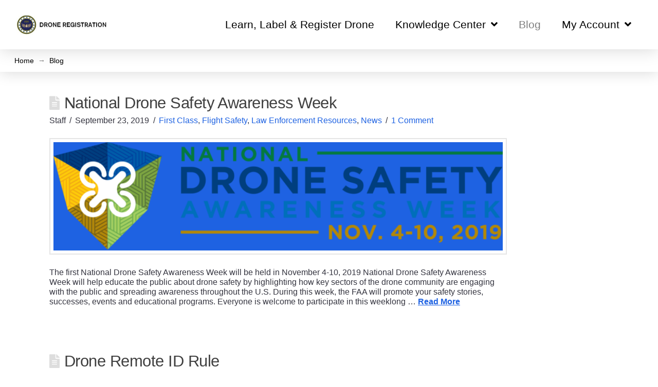

--- FILE ---
content_type: text/html; charset=UTF-8
request_url: https://drone-registration.net/blog/page/2/
body_size: 23198
content:
<!DOCTYPE html>
<html class="no-js" lang="en-US">
<head>
<meta charset="UTF-8">
<meta name="viewport" content="width=device-width, initial-scale=1.0">
<link rel="pingback" href="https://drone-registration.net/xmlrpc.php">
<meta name='robots' content='index, follow, max-image-preview:large, max-snippet:-1, max-video-preview:-1' />

	<!-- This site is optimized with the Yoast SEO Premium plugin v17.8 (Yoast SEO v26.3) - https://yoast.com/wordpress/plugins/seo/ -->
	<title>Drone News - Covering All Things Drone from Drone News to Drone Laws and Business of Drones</title>
	<meta name="description" content="Drone News is an informative drone news source covering drone news, drone laws, drone registration, commercial drones and recreational drones." />
	<link rel="canonical" href="https://drone-registration.net/blog/page/2/" />
	<link rel="prev" href="https://drone-registration.net/blog/" />
	<link rel="next" href="https://drone-registration.net/blog/page/3/" />
	<script type="application/ld+json" class="yoast-schema-graph">{"@context":"https://schema.org","@graph":[{"@type":["WebPage","CollectionPage"],"@id":"https://drone-registration.net/blog/","url":"https://drone-registration.net/blog/page/2/","name":"Drone News - Covering All Things Drone from Drone News to Drone Laws and Business of Drones","isPartOf":{"@id":"https://drone-registration.net/#website"},"datePublished":"2016-01-08T06:14:18+00:00","dateModified":"2018-01-29T19:17:42+00:00","description":"Drone News is an informative drone news source covering drone news, drone laws, drone registration, commercial drones and recreational drones.","breadcrumb":{"@id":"https://drone-registration.net/blog/page/2/#breadcrumb"},"inLanguage":"en-US"},{"@type":"BreadcrumbList","@id":"https://drone-registration.net/blog/page/2/#breadcrumb","itemListElement":[{"@type":"ListItem","position":1,"name":"Home","item":"https://drone-registration.net/"},{"@type":"ListItem","position":2,"name":"Blog"}]},{"@type":"WebSite","@id":"https://drone-registration.net/#website","url":"https://drone-registration.net/","name":"Drone-Registration.net","description":"FAA Drone Registration Support Site","publisher":{"@id":"https://drone-registration.net/#organization"},"potentialAction":[{"@type":"SearchAction","target":{"@type":"EntryPoint","urlTemplate":"https://drone-registration.net/?s={search_term_string}"},"query-input":{"@type":"PropertyValueSpecification","valueRequired":true,"valueName":"search_term_string"}}],"inLanguage":"en-US"},{"@type":"Organization","@id":"https://drone-registration.net/#organization","name":"Drone Registration","url":"https://drone-registration.net/","logo":{"@type":"ImageObject","inLanguage":"en-US","@id":"https://drone-registration.net/#/schema/logo/image/","url":"https://drone-registration.net/wp-content/uploads/2018/02/drone-registration-usa.jpg","contentUrl":"https://drone-registration.net/wp-content/uploads/2018/02/drone-registration-usa.jpg","width":360,"height":81,"caption":"Drone Registration"},"image":{"@id":"https://drone-registration.net/#/schema/logo/image/"}}]}</script>
	<!-- / Yoast SEO Premium plugin. -->


<link rel="alternate" type="application/rss+xml" title="Drone-Registration.net &raquo; Feed" href="https://drone-registration.net/feed/" />
<link rel="alternate" type="application/rss+xml" title="Drone-Registration.net &raquo; Comments Feed" href="https://drone-registration.net/comments/feed/" />
<style id='wp-img-auto-sizes-contain-inline-css' type='text/css'>
img:is([sizes=auto i],[sizes^="auto," i]){contain-intrinsic-size:3000px 1500px}
/*# sourceURL=wp-img-auto-sizes-contain-inline-css */
</style>
<link rel='stylesheet' id='style-admin-css' href='https://drone-registration.net/wp-content/plugins/jp-wc-customthankyou/src/style-admin.css?ver=6.9' type='text/css' media='all' />
<style id='wp-emoji-styles-inline-css' type='text/css'>

	img.wp-smiley, img.emoji {
		display: inline !important;
		border: none !important;
		box-shadow: none !important;
		height: 1em !important;
		width: 1em !important;
		margin: 0 0.07em !important;
		vertical-align: -0.1em !important;
		background: none !important;
		padding: 0 !important;
	}
/*# sourceURL=wp-emoji-styles-inline-css */
</style>
<style id='wp-block-library-inline-css' type='text/css'>
:root{--wp-block-synced-color:#7a00df;--wp-block-synced-color--rgb:122,0,223;--wp-bound-block-color:var(--wp-block-synced-color);--wp-editor-canvas-background:#ddd;--wp-admin-theme-color:#007cba;--wp-admin-theme-color--rgb:0,124,186;--wp-admin-theme-color-darker-10:#006ba1;--wp-admin-theme-color-darker-10--rgb:0,107,160.5;--wp-admin-theme-color-darker-20:#005a87;--wp-admin-theme-color-darker-20--rgb:0,90,135;--wp-admin-border-width-focus:2px}@media (min-resolution:192dpi){:root{--wp-admin-border-width-focus:1.5px}}.wp-element-button{cursor:pointer}:root .has-very-light-gray-background-color{background-color:#eee}:root .has-very-dark-gray-background-color{background-color:#313131}:root .has-very-light-gray-color{color:#eee}:root .has-very-dark-gray-color{color:#313131}:root .has-vivid-green-cyan-to-vivid-cyan-blue-gradient-background{background:linear-gradient(135deg,#00d084,#0693e3)}:root .has-purple-crush-gradient-background{background:linear-gradient(135deg,#34e2e4,#4721fb 50%,#ab1dfe)}:root .has-hazy-dawn-gradient-background{background:linear-gradient(135deg,#faaca8,#dad0ec)}:root .has-subdued-olive-gradient-background{background:linear-gradient(135deg,#fafae1,#67a671)}:root .has-atomic-cream-gradient-background{background:linear-gradient(135deg,#fdd79a,#004a59)}:root .has-nightshade-gradient-background{background:linear-gradient(135deg,#330968,#31cdcf)}:root .has-midnight-gradient-background{background:linear-gradient(135deg,#020381,#2874fc)}:root{--wp--preset--font-size--normal:16px;--wp--preset--font-size--huge:42px}.has-regular-font-size{font-size:1em}.has-larger-font-size{font-size:2.625em}.has-normal-font-size{font-size:var(--wp--preset--font-size--normal)}.has-huge-font-size{font-size:var(--wp--preset--font-size--huge)}.has-text-align-center{text-align:center}.has-text-align-left{text-align:left}.has-text-align-right{text-align:right}.has-fit-text{white-space:nowrap!important}#end-resizable-editor-section{display:none}.aligncenter{clear:both}.items-justified-left{justify-content:flex-start}.items-justified-center{justify-content:center}.items-justified-right{justify-content:flex-end}.items-justified-space-between{justify-content:space-between}.screen-reader-text{border:0;clip-path:inset(50%);height:1px;margin:-1px;overflow:hidden;padding:0;position:absolute;width:1px;word-wrap:normal!important}.screen-reader-text:focus{background-color:#ddd;clip-path:none;color:#444;display:block;font-size:1em;height:auto;left:5px;line-height:normal;padding:15px 23px 14px;text-decoration:none;top:5px;width:auto;z-index:100000}html :where(.has-border-color){border-style:solid}html :where([style*=border-top-color]){border-top-style:solid}html :where([style*=border-right-color]){border-right-style:solid}html :where([style*=border-bottom-color]){border-bottom-style:solid}html :where([style*=border-left-color]){border-left-style:solid}html :where([style*=border-width]){border-style:solid}html :where([style*=border-top-width]){border-top-style:solid}html :where([style*=border-right-width]){border-right-style:solid}html :where([style*=border-bottom-width]){border-bottom-style:solid}html :where([style*=border-left-width]){border-left-style:solid}html :where(img[class*=wp-image-]){height:auto;max-width:100%}:where(figure){margin:0 0 1em}html :where(.is-position-sticky){--wp-admin--admin-bar--position-offset:var(--wp-admin--admin-bar--height,0px)}@media screen and (max-width:600px){html :where(.is-position-sticky){--wp-admin--admin-bar--position-offset:0px}}

/*# sourceURL=wp-block-library-inline-css */
</style><link rel='stylesheet' id='wc-blocks-style-css' href='https://drone-registration.net/wp-content/plugins/woocommerce/assets/client/blocks/wc-blocks.css?ver=wc-10.3.7' type='text/css' media='all' />
<style id='global-styles-inline-css' type='text/css'>
:root{--wp--preset--aspect-ratio--square: 1;--wp--preset--aspect-ratio--4-3: 4/3;--wp--preset--aspect-ratio--3-4: 3/4;--wp--preset--aspect-ratio--3-2: 3/2;--wp--preset--aspect-ratio--2-3: 2/3;--wp--preset--aspect-ratio--16-9: 16/9;--wp--preset--aspect-ratio--9-16: 9/16;--wp--preset--color--black: #000000;--wp--preset--color--cyan-bluish-gray: #abb8c3;--wp--preset--color--white: #ffffff;--wp--preset--color--pale-pink: #f78da7;--wp--preset--color--vivid-red: #cf2e2e;--wp--preset--color--luminous-vivid-orange: #ff6900;--wp--preset--color--luminous-vivid-amber: #fcb900;--wp--preset--color--light-green-cyan: #7bdcb5;--wp--preset--color--vivid-green-cyan: #00d084;--wp--preset--color--pale-cyan-blue: #8ed1fc;--wp--preset--color--vivid-cyan-blue: #0693e3;--wp--preset--color--vivid-purple: #9b51e0;--wp--preset--gradient--vivid-cyan-blue-to-vivid-purple: linear-gradient(135deg,rgb(6,147,227) 0%,rgb(155,81,224) 100%);--wp--preset--gradient--light-green-cyan-to-vivid-green-cyan: linear-gradient(135deg,rgb(122,220,180) 0%,rgb(0,208,130) 100%);--wp--preset--gradient--luminous-vivid-amber-to-luminous-vivid-orange: linear-gradient(135deg,rgb(252,185,0) 0%,rgb(255,105,0) 100%);--wp--preset--gradient--luminous-vivid-orange-to-vivid-red: linear-gradient(135deg,rgb(255,105,0) 0%,rgb(207,46,46) 100%);--wp--preset--gradient--very-light-gray-to-cyan-bluish-gray: linear-gradient(135deg,rgb(238,238,238) 0%,rgb(169,184,195) 100%);--wp--preset--gradient--cool-to-warm-spectrum: linear-gradient(135deg,rgb(74,234,220) 0%,rgb(151,120,209) 20%,rgb(207,42,186) 40%,rgb(238,44,130) 60%,rgb(251,105,98) 80%,rgb(254,248,76) 100%);--wp--preset--gradient--blush-light-purple: linear-gradient(135deg,rgb(255,206,236) 0%,rgb(152,150,240) 100%);--wp--preset--gradient--blush-bordeaux: linear-gradient(135deg,rgb(254,205,165) 0%,rgb(254,45,45) 50%,rgb(107,0,62) 100%);--wp--preset--gradient--luminous-dusk: linear-gradient(135deg,rgb(255,203,112) 0%,rgb(199,81,192) 50%,rgb(65,88,208) 100%);--wp--preset--gradient--pale-ocean: linear-gradient(135deg,rgb(255,245,203) 0%,rgb(182,227,212) 50%,rgb(51,167,181) 100%);--wp--preset--gradient--electric-grass: linear-gradient(135deg,rgb(202,248,128) 0%,rgb(113,206,126) 100%);--wp--preset--gradient--midnight: linear-gradient(135deg,rgb(2,3,129) 0%,rgb(40,116,252) 100%);--wp--preset--font-size--small: 13px;--wp--preset--font-size--medium: 20px;--wp--preset--font-size--large: 36px;--wp--preset--font-size--x-large: 42px;--wp--preset--spacing--20: 0.44rem;--wp--preset--spacing--30: 0.67rem;--wp--preset--spacing--40: 1rem;--wp--preset--spacing--50: 1.5rem;--wp--preset--spacing--60: 2.25rem;--wp--preset--spacing--70: 3.38rem;--wp--preset--spacing--80: 5.06rem;--wp--preset--shadow--natural: 6px 6px 9px rgba(0, 0, 0, 0.2);--wp--preset--shadow--deep: 12px 12px 50px rgba(0, 0, 0, 0.4);--wp--preset--shadow--sharp: 6px 6px 0px rgba(0, 0, 0, 0.2);--wp--preset--shadow--outlined: 6px 6px 0px -3px rgb(255, 255, 255), 6px 6px rgb(0, 0, 0);--wp--preset--shadow--crisp: 6px 6px 0px rgb(0, 0, 0);}:where(.is-layout-flex){gap: 0.5em;}:where(.is-layout-grid){gap: 0.5em;}body .is-layout-flex{display: flex;}.is-layout-flex{flex-wrap: wrap;align-items: center;}.is-layout-flex > :is(*, div){margin: 0;}body .is-layout-grid{display: grid;}.is-layout-grid > :is(*, div){margin: 0;}:where(.wp-block-columns.is-layout-flex){gap: 2em;}:where(.wp-block-columns.is-layout-grid){gap: 2em;}:where(.wp-block-post-template.is-layout-flex){gap: 1.25em;}:where(.wp-block-post-template.is-layout-grid){gap: 1.25em;}.has-black-color{color: var(--wp--preset--color--black) !important;}.has-cyan-bluish-gray-color{color: var(--wp--preset--color--cyan-bluish-gray) !important;}.has-white-color{color: var(--wp--preset--color--white) !important;}.has-pale-pink-color{color: var(--wp--preset--color--pale-pink) !important;}.has-vivid-red-color{color: var(--wp--preset--color--vivid-red) !important;}.has-luminous-vivid-orange-color{color: var(--wp--preset--color--luminous-vivid-orange) !important;}.has-luminous-vivid-amber-color{color: var(--wp--preset--color--luminous-vivid-amber) !important;}.has-light-green-cyan-color{color: var(--wp--preset--color--light-green-cyan) !important;}.has-vivid-green-cyan-color{color: var(--wp--preset--color--vivid-green-cyan) !important;}.has-pale-cyan-blue-color{color: var(--wp--preset--color--pale-cyan-blue) !important;}.has-vivid-cyan-blue-color{color: var(--wp--preset--color--vivid-cyan-blue) !important;}.has-vivid-purple-color{color: var(--wp--preset--color--vivid-purple) !important;}.has-black-background-color{background-color: var(--wp--preset--color--black) !important;}.has-cyan-bluish-gray-background-color{background-color: var(--wp--preset--color--cyan-bluish-gray) !important;}.has-white-background-color{background-color: var(--wp--preset--color--white) !important;}.has-pale-pink-background-color{background-color: var(--wp--preset--color--pale-pink) !important;}.has-vivid-red-background-color{background-color: var(--wp--preset--color--vivid-red) !important;}.has-luminous-vivid-orange-background-color{background-color: var(--wp--preset--color--luminous-vivid-orange) !important;}.has-luminous-vivid-amber-background-color{background-color: var(--wp--preset--color--luminous-vivid-amber) !important;}.has-light-green-cyan-background-color{background-color: var(--wp--preset--color--light-green-cyan) !important;}.has-vivid-green-cyan-background-color{background-color: var(--wp--preset--color--vivid-green-cyan) !important;}.has-pale-cyan-blue-background-color{background-color: var(--wp--preset--color--pale-cyan-blue) !important;}.has-vivid-cyan-blue-background-color{background-color: var(--wp--preset--color--vivid-cyan-blue) !important;}.has-vivid-purple-background-color{background-color: var(--wp--preset--color--vivid-purple) !important;}.has-black-border-color{border-color: var(--wp--preset--color--black) !important;}.has-cyan-bluish-gray-border-color{border-color: var(--wp--preset--color--cyan-bluish-gray) !important;}.has-white-border-color{border-color: var(--wp--preset--color--white) !important;}.has-pale-pink-border-color{border-color: var(--wp--preset--color--pale-pink) !important;}.has-vivid-red-border-color{border-color: var(--wp--preset--color--vivid-red) !important;}.has-luminous-vivid-orange-border-color{border-color: var(--wp--preset--color--luminous-vivid-orange) !important;}.has-luminous-vivid-amber-border-color{border-color: var(--wp--preset--color--luminous-vivid-amber) !important;}.has-light-green-cyan-border-color{border-color: var(--wp--preset--color--light-green-cyan) !important;}.has-vivid-green-cyan-border-color{border-color: var(--wp--preset--color--vivid-green-cyan) !important;}.has-pale-cyan-blue-border-color{border-color: var(--wp--preset--color--pale-cyan-blue) !important;}.has-vivid-cyan-blue-border-color{border-color: var(--wp--preset--color--vivid-cyan-blue) !important;}.has-vivid-purple-border-color{border-color: var(--wp--preset--color--vivid-purple) !important;}.has-vivid-cyan-blue-to-vivid-purple-gradient-background{background: var(--wp--preset--gradient--vivid-cyan-blue-to-vivid-purple) !important;}.has-light-green-cyan-to-vivid-green-cyan-gradient-background{background: var(--wp--preset--gradient--light-green-cyan-to-vivid-green-cyan) !important;}.has-luminous-vivid-amber-to-luminous-vivid-orange-gradient-background{background: var(--wp--preset--gradient--luminous-vivid-amber-to-luminous-vivid-orange) !important;}.has-luminous-vivid-orange-to-vivid-red-gradient-background{background: var(--wp--preset--gradient--luminous-vivid-orange-to-vivid-red) !important;}.has-very-light-gray-to-cyan-bluish-gray-gradient-background{background: var(--wp--preset--gradient--very-light-gray-to-cyan-bluish-gray) !important;}.has-cool-to-warm-spectrum-gradient-background{background: var(--wp--preset--gradient--cool-to-warm-spectrum) !important;}.has-blush-light-purple-gradient-background{background: var(--wp--preset--gradient--blush-light-purple) !important;}.has-blush-bordeaux-gradient-background{background: var(--wp--preset--gradient--blush-bordeaux) !important;}.has-luminous-dusk-gradient-background{background: var(--wp--preset--gradient--luminous-dusk) !important;}.has-pale-ocean-gradient-background{background: var(--wp--preset--gradient--pale-ocean) !important;}.has-electric-grass-gradient-background{background: var(--wp--preset--gradient--electric-grass) !important;}.has-midnight-gradient-background{background: var(--wp--preset--gradient--midnight) !important;}.has-small-font-size{font-size: var(--wp--preset--font-size--small) !important;}.has-medium-font-size{font-size: var(--wp--preset--font-size--medium) !important;}.has-large-font-size{font-size: var(--wp--preset--font-size--large) !important;}.has-x-large-font-size{font-size: var(--wp--preset--font-size--x-large) !important;}
/*# sourceURL=global-styles-inline-css */
</style>

<style id='classic-theme-styles-inline-css' type='text/css'>
/*! This file is auto-generated */
.wp-block-button__link{color:#fff;background-color:#32373c;border-radius:9999px;box-shadow:none;text-decoration:none;padding:calc(.667em + 2px) calc(1.333em + 2px);font-size:1.125em}.wp-block-file__button{background:#32373c;color:#fff;text-decoration:none}
/*# sourceURL=/wp-includes/css/classic-themes.min.css */
</style>
<link rel='stylesheet' id='follow-up-emails-css' href='https://drone-registration.net/wp-content/plugins/woocommerce-follow-up-emails/templates/followups.css?ver=4.9.0' type='text/css' media='all' />
<link rel='stylesheet' id='woocommerce_maintenance_mode-frontend-css' href='https://drone-registration.net/wp-content/plugins/woocommerce-maintenance-mode/assets/css/frontend.css?ver=2.0.0' type='text/css' media='all' />
<link rel='stylesheet' id='woocommerce-layout-css' href='https://drone-registration.net/wp-content/plugins/woocommerce/assets/css/woocommerce-layout.css?ver=10.3.7' type='text/css' media='all' />
<link rel='stylesheet' id='woocommerce-smallscreen-css' href='https://drone-registration.net/wp-content/plugins/woocommerce/assets/css/woocommerce-smallscreen.css?ver=10.3.7' type='text/css' media='only screen and (max-width: 768px)' />
<link rel='stylesheet' id='woocommerce-general-css' href='https://drone-registration.net/wp-content/plugins/woocommerce/assets/css/woocommerce.css?ver=10.3.7' type='text/css' media='all' />
<style id='woocommerce-inline-inline-css' type='text/css'>
.woocommerce form .form-row .required { visibility: visible; }
/*# sourceURL=woocommerce-inline-inline-css */
</style>
<link rel='stylesheet' id='brands-styles-css' href='https://drone-registration.net/wp-content/plugins/woocommerce/assets/css/brands.css?ver=10.3.7' type='text/css' media='all' />
<link rel='stylesheet' id='x-stack-css' href='https://drone-registration.net/wp-content/themes/pro/framework/dist/css/site/stacks/renew.css?ver=6.2.3' type='text/css' media='all' />
<style id='cs-inline-css' type='text/css'>
 :root{--x-root-background-color:#ffffff;--x-container-width:calc(100% - 2rem);--x-container-max-width:64rem;--x-a-color:#0073e6;--x-a-text-decoration:none solid auto #0073e6;--x-a-text-underline-offset:0.085em;--x-a-int-color:rgba(0,115,230,0.88);--x-a-int-text-decoration-color:rgba(0,115,230,0.88);--x-root-color:#000000;--x-root-font-family:"Helvetica Neue",Helvetica,Arial,sans-serif;--x-root-font-size:18px;--x-root-font-style:normal;--x-root-font-weight:400;--x-root-letter-spacing:0em;--x-root-line-height:1.6;--x-h1-color:#000000;--x-h1-font-family:inherit;--x-h1-font-size:3.815em;--x-h1-font-style:inherit;--x-h1-font-weight:inherit;--x-h1-letter-spacing:inherit;--x-h1-line-height:1.115;--x-h1-text-transform:inherit;--x-h2-color:#000000;--x-h2-font-family:inherit;--x-h2-font-size:3.052em;--x-h2-font-style:inherit;--x-h2-font-weight:inherit;--x-h2-letter-spacing:inherit;--x-h2-line-height:1.125;--x-h2-text-transform:inherit;--x-h3-color:#000000;--x-h3-font-family:inherit;--x-h3-font-size:2.441em;--x-h3-font-style:inherit;--x-h3-font-weight:inherit;--x-h3-letter-spacing:inherit;--x-h3-line-height:1.15;--x-h3-text-transform:inherit;--x-h4-color:#000000;--x-h4-font-family:inherit;--x-h4-font-size:1.953em;--x-h4-font-style:inherit;--x-h4-font-weight:inherit;--x-h4-letter-spacing:inherit;--x-h4-line-height:1.2;--x-h4-text-transform:inherit;--x-h5-color:#000000;--x-h5-font-family:inherit;--x-h5-font-size:1.563em;--x-h5-font-style:inherit;--x-h5-font-weight:inherit;--x-h5-letter-spacing:inherit;--x-h5-line-height:1.25;--x-h5-text-transform:inherit;--x-h6-color:#000000;--x-h6-font-family:inherit;--x-h6-font-size:1.25em;--x-h6-font-style:inherit;--x-h6-font-weight:inherit;--x-h6-letter-spacing:inherit;--x-h6-line-height:1.265;--x-h6-text-transform:inherit;--x-label-color:#000000;--x-label-font-family:inherit;--x-label-font-size:0.8em;--x-label-font-style:inherit;--x-label-font-weight:bold;--x-label-letter-spacing:inherit;--x-label-line-height:1.285;--x-label-text-transform:inherit;--x-content-copy-spacing:1.25rem;--x-content-h-margin-top:calc(1rem + 1.25em);--x-content-h-margin-bottom:1rem;--x-content-ol-padding-inline-start:1.25em;--x-content-ul-padding-inline-start:1em;--x-content-li-spacing:0.262em;--x-content-media-spacing:2.441rem;--x-input-background-color:#ffffff;--x-input-int-background-color:#ffffff;--x-input-color:#000000;--x-input-int-color:#0073e6;--x-input-font-family:inherit;--x-input-font-size:1em;--x-input-font-style:inherit;--x-input-font-weight:inherit;--x-input-letter-spacing:0em;--x-input-line-height:1.4;--x-input-text-align:inherit;--x-input-text-transform:inherit;--x-placeholder-opacity:0.33;--x-placeholder-int-opacity:0.55;--x-input-outline-width:4px;--x-input-outline-color:rgba(0,115,230,0.16);--x-input-padding-x:0.8em;--x-input-padding-y-extra:0.5em;--x-input-border-width:1px;--x-input-border-style:solid;--x-input-border-radius:2px;--x-input-border-color:#000000;--x-input-int-border-color:#0073e6;--x-input-box-shadow:0em 0.25em 0.65em 0em rgba(0,0,0,0.03);--x-input-int-box-shadow:0em 0.25em 0.65em 0em rgba(0,115,230,0.11);--x-select-indicator-image:url("data:image/svg+xml,%3Csvg xmlns='http://www.w3.org/2000/svg' viewBox='0 0 16 16'%3E%3Ctitle%3Eselect-84%3C/title%3E%3Cg fill='rgba(0,0,0,0.27)'%3E%3Cpath d='M7.4,1.2l-5,4l1.2,1.6L8,3.3l4.4,3.5l1.2-1.6l-5-4C8.3,0.9,7.7,0.9,7.4,1.2z'%3E%3C/path%3E %3Cpath d='M8,12.7L3.6,9.2l-1.2,1.6l5,4C7.6,14.9,7.8,15,8,15s0.4-0.1,0.6-0.2l5-4l-1.2-1.6L8,12.7z'%3E%3C/path%3E%3C/g%3E%3C/svg%3E");--x-select-indicator-hover-image:url("data:image/svg+xml,%3Csvg xmlns='http://www.w3.org/2000/svg' viewBox='0 0 16 16'%3E%3Ctitle%3Eselect-84%3C/title%3E%3Cg fill='rgba(0,0,0,0.27)'%3E%3Cpath d='M7.4,1.2l-5,4l1.2,1.6L8,3.3l4.4,3.5l1.2-1.6l-5-4C8.3,0.9,7.7,0.9,7.4,1.2z'%3E%3C/path%3E %3Cpath d='M8,12.7L3.6,9.2l-1.2,1.6l5,4C7.6,14.9,7.8,15,8,15s0.4-0.1,0.6-0.2l5-4l-1.2-1.6L8,12.7z'%3E%3C/path%3E%3C/g%3E%3C/svg%3E");--x-select-indicator-focus-image:url("data:image/svg+xml,%3Csvg xmlns='http://www.w3.org/2000/svg' viewBox='0 0 16 16'%3E%3Ctitle%3Eselect-84%3C/title%3E%3Cg fill='rgba(0,115,230,1)'%3E%3Cpath d='M7.4,1.2l-5,4l1.2,1.6L8,3.3l4.4,3.5l1.2-1.6l-5-4C8.3,0.9,7.7,0.9,7.4,1.2z'%3E%3C/path%3E %3Cpath d='M8,12.7L3.6,9.2l-1.2,1.6l5,4C7.6,14.9,7.8,15,8,15s0.4-0.1,0.6-0.2l5-4l-1.2-1.6L8,12.7z'%3E%3C/path%3E%3C/g%3E%3C/svg%3E");--x-select-indicator-size:1em;--x-select-indicator-spacing-x:0px;--x-date-indicator-image:url("data:image/svg+xml,%3Csvg xmlns='http://www.w3.org/2000/svg' viewBox='0 0 16 16'%3E%3Ctitle%3Eevent-confirm%3C/title%3E%3Cg fill='rgba(0,0,0,0.27)'%3E%3Cpath d='M11,16a1,1,0,0,1-.707-.293l-2-2,1.414-1.414L11,13.586l3.293-3.293,1.414,1.414-4,4A1,1,0,0,1,11,16Z'%3E%3C/path%3E %3Cpath d='M7,14H2V5H14V9h2V3a1,1,0,0,0-1-1H13V0H11V2H9V0H7V2H5V0H3V2H1A1,1,0,0,0,0,3V15a1,1,0,0,0,1,1H7Z'%3E%3C/path%3E%3C/g%3E%3C/svg%3E");--x-date-indicator-hover-image:url("data:image/svg+xml,%3Csvg xmlns='http://www.w3.org/2000/svg' viewBox='0 0 16 16'%3E%3Ctitle%3Eevent-confirm%3C/title%3E%3Cg fill='rgba(0,0,0,0.27)'%3E%3Cpath d='M11,16a1,1,0,0,1-.707-.293l-2-2,1.414-1.414L11,13.586l3.293-3.293,1.414,1.414-4,4A1,1,0,0,1,11,16Z'%3E%3C/path%3E %3Cpath d='M7,14H2V5H14V9h2V3a1,1,0,0,0-1-1H13V0H11V2H9V0H7V2H5V0H3V2H1A1,1,0,0,0,0,3V15a1,1,0,0,0,1,1H7Z'%3E%3C/path%3E%3C/g%3E%3C/svg%3E");--x-date-indicator-focus-image:url("data:image/svg+xml,%3Csvg xmlns='http://www.w3.org/2000/svg' viewBox='0 0 16 16'%3E%3Ctitle%3Eevent-confirm%3C/title%3E%3Cg fill='rgba(0,115,230,1)'%3E%3Cpath d='M11,16a1,1,0,0,1-.707-.293l-2-2,1.414-1.414L11,13.586l3.293-3.293,1.414,1.414-4,4A1,1,0,0,1,11,16Z'%3E%3C/path%3E %3Cpath d='M7,14H2V5H14V9h2V3a1,1,0,0,0-1-1H13V0H11V2H9V0H7V2H5V0H3V2H1A1,1,0,0,0,0,3V15a1,1,0,0,0,1,1H7Z'%3E%3C/path%3E%3C/g%3E%3C/svg%3E");--x-date-indicator-size:1em;--x-date-indicator-spacing-x:0px;--x-time-indicator-image:url("data:image/svg+xml,%3Csvg xmlns='http://www.w3.org/2000/svg' viewBox='0 0 16 16'%3E%3Ctitle%3Ewatch-2%3C/title%3E%3Cg fill='rgba(0,0,0,0.27)'%3E%3Cpath d='M14,8c0-1.8-0.8-3.4-2-4.5V1c0-0.6-0.4-1-1-1H5C4.4,0,4,0.4,4,1v2.5C2.8,4.6,2,6.2,2,8s0.8,3.4,2,4.5V15 c0,0.6,0.4,1,1,1h6c0.6,0,1-0.4,1-1v-2.5C13.2,11.4,14,9.8,14,8z M8,12c-2.2,0-4-1.8-4-4s1.8-4,4-4s4,1.8,4,4S10.2,12,8,12z'%3E%3C/path%3E%3C/g%3E%3C/svg%3E");--x-time-indicator-hover-image:url("data:image/svg+xml,%3Csvg xmlns='http://www.w3.org/2000/svg' viewBox='0 0 16 16'%3E%3Ctitle%3Ewatch-2%3C/title%3E%3Cg fill='rgba(0,0,0,0.27)'%3E%3Cpath d='M14,8c0-1.8-0.8-3.4-2-4.5V1c0-0.6-0.4-1-1-1H5C4.4,0,4,0.4,4,1v2.5C2.8,4.6,2,6.2,2,8s0.8,3.4,2,4.5V15 c0,0.6,0.4,1,1,1h6c0.6,0,1-0.4,1-1v-2.5C13.2,11.4,14,9.8,14,8z M8,12c-2.2,0-4-1.8-4-4s1.8-4,4-4s4,1.8,4,4S10.2,12,8,12z'%3E%3C/path%3E%3C/g%3E%3C/svg%3E");--x-time-indicator-focus-image:url("data:image/svg+xml,%3Csvg xmlns='http://www.w3.org/2000/svg' viewBox='0 0 16 16'%3E%3Ctitle%3Ewatch-2%3C/title%3E%3Cg fill='rgba(0,115,230,1)'%3E%3Cpath d='M14,8c0-1.8-0.8-3.4-2-4.5V1c0-0.6-0.4-1-1-1H5C4.4,0,4,0.4,4,1v2.5C2.8,4.6,2,6.2,2,8s0.8,3.4,2,4.5V15 c0,0.6,0.4,1,1,1h6c0.6,0,1-0.4,1-1v-2.5C13.2,11.4,14,9.8,14,8z M8,12c-2.2,0-4-1.8-4-4s1.8-4,4-4s4,1.8,4,4S10.2,12,8,12z'%3E%3C/path%3E%3C/g%3E%3C/svg%3E");--x-time-indicator-size:1em;--x-time-indicator-spacing-x:0px;--x-search-indicator-image:url("data:image/svg+xml,%3Csvg xmlns='http://www.w3.org/2000/svg' viewBox='0 0 16 16'%3E%3Ctitle%3Ee-remove%3C/title%3E%3Cg fill='rgba(0,0,0,0.27)'%3E%3Cpath d='M14.7,1.3c-0.4-0.4-1-0.4-1.4,0L8,6.6L2.7,1.3c-0.4-0.4-1-0.4-1.4,0s-0.4,1,0,1.4L6.6,8l-5.3,5.3 c-0.4,0.4-0.4,1,0,1.4C1.5,14.9,1.7,15,2,15s0.5-0.1,0.7-0.3L8,9.4l5.3,5.3c0.2,0.2,0.5,0.3,0.7,0.3s0.5-0.1,0.7-0.3 c0.4-0.4,0.4-1,0-1.4L9.4,8l5.3-5.3C15.1,2.3,15.1,1.7,14.7,1.3z'%3E%3C/path%3E%3C/g%3E%3C/svg%3E");--x-search-indicator-hover-image:url("data:image/svg+xml,%3Csvg xmlns='http://www.w3.org/2000/svg' viewBox='0 0 16 16'%3E%3Ctitle%3Ee-remove%3C/title%3E%3Cg fill='rgba(0,0,0,0.27)'%3E%3Cpath d='M14.7,1.3c-0.4-0.4-1-0.4-1.4,0L8,6.6L2.7,1.3c-0.4-0.4-1-0.4-1.4,0s-0.4,1,0,1.4L6.6,8l-5.3,5.3 c-0.4,0.4-0.4,1,0,1.4C1.5,14.9,1.7,15,2,15s0.5-0.1,0.7-0.3L8,9.4l5.3,5.3c0.2,0.2,0.5,0.3,0.7,0.3s0.5-0.1,0.7-0.3 c0.4-0.4,0.4-1,0-1.4L9.4,8l5.3-5.3C15.1,2.3,15.1,1.7,14.7,1.3z'%3E%3C/path%3E%3C/g%3E%3C/svg%3E");--x-search-indicator-focus-image:url("data:image/svg+xml,%3Csvg xmlns='http://www.w3.org/2000/svg' viewBox='0 0 16 16'%3E%3Ctitle%3Ee-remove%3C/title%3E%3Cg fill='rgba(0,115,230,1)'%3E%3Cpath d='M14.7,1.3c-0.4-0.4-1-0.4-1.4,0L8,6.6L2.7,1.3c-0.4-0.4-1-0.4-1.4,0s-0.4,1,0,1.4L6.6,8l-5.3,5.3 c-0.4,0.4-0.4,1,0,1.4C1.5,14.9,1.7,15,2,15s0.5-0.1,0.7-0.3L8,9.4l5.3,5.3c0.2,0.2,0.5,0.3,0.7,0.3s0.5-0.1,0.7-0.3 c0.4-0.4,0.4-1,0-1.4L9.4,8l5.3-5.3C15.1,2.3,15.1,1.7,14.7,1.3z'%3E%3C/path%3E%3C/g%3E%3C/svg%3E");--x-search-indicator-size:1em;--x-search-indicator-spacing-x:0px;--x-number-indicator-image:url("data:image/svg+xml,%3Csvg xmlns='http://www.w3.org/2000/svg' viewBox='0 0 16 16'%3E%3Ctitle%3Eselect-83%3C/title%3E%3Cg%3E%3Cpolygon fill='rgba(0,0,0,0.27)' points='2,6 14,6 8,0 '%3E%3C/polygon%3E %3Cpolygon fill='rgba(0,0,0,0.27)' points='8,16 14,10 2,10 '%3E%3C/polygon%3E%3C/g%3E%3C/svg%3E");--x-number-indicator-hover-image:url("data:image/svg+xml,%3Csvg xmlns='http://www.w3.org/2000/svg' viewBox='0 0 16 16'%3E%3Ctitle%3Eselect-83%3C/title%3E%3Cg%3E%3Cpolygon fill='rgba(0,0,0,0.27)' points='2,6 14,6 8,0 '%3E%3C/polygon%3E %3Cpolygon fill='rgba(0,0,0,0.27)' points='8,16 14,10 2,10 '%3E%3C/polygon%3E%3C/g%3E%3C/svg%3E");--x-number-indicator-focus-image:url("data:image/svg+xml,%3Csvg xmlns='http://www.w3.org/2000/svg' viewBox='0 0 16 16'%3E%3Ctitle%3Eselect-83%3C/title%3E%3Cg%3E%3Cpolygon fill='rgba(0,115,230,1)' points='2,6 14,6 8,0 '%3E%3C/polygon%3E %3Cpolygon fill='rgba(0,115,230,1)' points='8,16 14,10 2,10 '%3E%3C/polygon%3E%3C/g%3E%3C/svg%3E");--x-number-indicator-size:1em;--x-number-indicator-spacing-x:0px;--x-rc-font-size:24px;--x-rc-background-color:#ffffff;--x-rc-int-background-color:#ffffff;--x-rc-checked-background-color:#0073e6;--x-rc-outline-width:4px;--x-rc-outline-color:rgba(0,115,230,0.16);--x-radio-marker:url("data:image/svg+xml,%3Csvg xmlns='http://www.w3.org/2000/svg' viewBox='0 0 16 16'%3E%3Ctitle%3Eshape-oval%3C/title%3E%3Cg fill='%23ffffff'%3E%3Ccircle cx='8' cy='8' r='8'%3E%3C/circle%3E%3C/g%3E%3C/svg%3E");--x-radio-marker-inset:13px;--x-checkbox-marker:url("data:image/svg+xml,%3Csvg xmlns='http://www.w3.org/2000/svg' viewBox='0 0 16 16'%3E%3Ctitle%3Eo-check%3C/title%3E%3Cg fill='%23ffffff'%3E%3Cpolygon points='5.6,8.4 1.6,6 0,7.6 5.6,14 16,3.6 14.4,2 '%3E%3C/polygon%3E%3C/g%3E%3C/svg%3E");--x-checkbox-marker-inset:8px;--x-rc-border-width:1px;--x-rc-border-style:solid;--x-checkbox-border-radius:2px;--x-rc-border-color:#000000;--x-rc-int-border-color:#0073e6;--x-rc-checked-border-color:#0073e6;--x-rc-box-shadow:0em 0.25em 0.65em 0em rgba(0,0,0,0.03);--x-rc-int-box-shadow:0em 0.25em 0.65em 0em rgba(0,115,230,0.11);--x-rc-checked-box-shadow:0em 0.25em 0.65em 0em rgba(0,115,230,0.11);--x-submit-background-color:#000000;--x-submit-int-background-color:#0073e6;--x-submit-min-width:none;--x-submit-padding-x-extra:1.25em;--x-submit-color:#ffffff;--x-submit-int-color:#ffffff;--x-submit-font-weight:bold;--x-submit-text-align:center;--x-submit-outline-width:4px;--x-submit-outline-color:rgba(0,115,230,0.16);--x-submit-border-radius:100em;--x-submit-border-color:#000000;--x-submit-int-border-color:#0073e6;--x-submit-box-shadow:0em 0.25em 0.65em 0em rgba(0,0,0,0.03);--x-submit-int-box-shadow:0em 0.25em 0.65em 0em rgba(0,115,230,0.11);} a,h1 a:hover,h2 a:hover,h3 a:hover,h4 a:hover,h5 a:hover,h6 a:hover,.x-comment-time:hover,#reply-title small a,.comment-reply-link:hover,.x-comment-author a:hover,.x-recent-posts a:hover .h-recent-posts{color:rgb(30,98,226);}a:hover,#reply-title small a:hover{color:rgb(67,219,138);}.entry-title:before{color:#dddddd;}.woocommerce .price > .amount,.woocommerce .price > ins > .amount,.woocommerce li.product .entry-header h3 a:hover,.woocommerce .star-rating:before,.woocommerce .star-rating span:before{color:rgb(30,98,226);}a.x-img-thumbnail:hover,li.bypostauthor > article.comment{border-color:rgb(30,98,226);}.woocommerce li.comment.bypostauthor .star-rating-container{border-color:rgb(30,98,226) !important;}.flex-direction-nav a,.flex-control-nav a:hover,.flex-control-nav a.flex-active,.x-dropcap,.x-skill-bar .bar,.x-pricing-column.featured h2,.h-comments-title small,.x-pagination a:hover,.woocommerce-pagination a:hover,.x-entry-share .x-share:hover,.entry-thumb,.widget_tag_cloud .tagcloud a:hover,.widget_product_tag_cloud .tagcloud a:hover,.x-highlight,.x-recent-posts .x-recent-posts-img:after,.x-portfolio-filters{background-color:rgb(30,98,226);}.x-portfolio-filters:hover{background-color:rgb(67,219,138);}.woocommerce .onsale,.widget_price_filter .ui-slider .ui-slider-range,.woocommerce #comments li.comment.bypostauthor article.comment:before{background-color:rgb(30,98,226);}.x-main{width:calc(85% - 3.20197%);}.x-sidebar{width:calc(100% - 3.20197% - 85%);}.h-landmark{font-weight:400;}.x-comment-author a{color:#3f3f3f;}.woocommerce .price > .from,.woocommerce .price > del,.woocommerce p.stars span a:after,.widget_price_filter .price_slider_amount .button,.widget_shopping_cart .buttons .button{color:#3f3f3f;}.x-comment-author a,.comment-form-author label,.comment-form-email label,.comment-form-url label,.comment-form-rating label,.comment-form-comment label,.widget_calendar #wp-calendar caption,.widget_calendar #wp-calendar th,.x-accordion-heading .x-accordion-toggle,.x-nav-tabs > li > a:hover,.x-nav-tabs > .active > a,.x-nav-tabs > .active > a:hover{color:rgb(64,64,64);}.widget_calendar #wp-calendar th{border-bottom-color:rgb(64,64,64);}.x-pagination span.current,.woocommerce-pagination span[aria-current],.x-portfolio-filters-menu,.widget_tag_cloud .tagcloud a,.h-feature-headline span i,.widget_price_filter .ui-slider .ui-slider-handle{background-color:rgb(64,64,64);}@media (max-width:978.98px){}html{font-size:px;}@media (min-width:480px){html{font-size:px;}}@media (min-width:767px){html{font-size:px;}}@media (min-width:979px){html{font-size:px;}}@media (min-width:1200px){html{font-size:px;}}body{font-style:normal;font-weight:400;color:#3f3f3f;background-color:#ffffff;}.w-b{font-weight:400 !important;}h1,h2,h3,h4,h5,h6,.h1,.h2,.h3,.h4,.h5,.h6{font-family:"Helvetica Neue",Helvetica,Arial,sans-serif;font-style:normal;font-weight:400;}h1,.h1{letter-spacing:-0.014em;}h2,.h2{letter-spacing:-0.017em;}h3,.h3{letter-spacing:-0.032em;}h4,.h4{letter-spacing:-0.035em;}h5,.h5{letter-spacing:-0.035em;}h6,.h6{letter-spacing:-0.035em;}.w-h{font-weight:400 !important;}.x-container.width{width:85%;}.x-container.max{max-width:1280px;}.x-bar-content.x-container.width{flex-basis:85%;}.x-main.full{float:none;display:block;width:auto;}@media (max-width:978.98px){.x-main.full,.x-main.left,.x-main.right,.x-sidebar.left,.x-sidebar.right{float:none;display:block;width:auto !important;}}.entry-header,.entry-content{font-size:1.125rem;}body,input,button,select,textarea{font-family:"Helvetica Neue",Helvetica,Arial,sans-serif;}h1,h2,h3,h4,h5,h6,.h1,.h2,.h3,.h4,.h5,.h6,h1 a,h2 a,h3 a,h4 a,h5 a,h6 a,.h1 a,.h2 a,.h3 a,.h4 a,.h5 a,.h6 a,blockquote{color:rgb(64,64,64);}.cfc-h-tx{color:rgb(64,64,64) !important;}.cfc-h-bd{border-color:rgb(64,64,64) !important;}.cfc-h-bg{background-color:rgb(64,64,64) !important;}.cfc-b-tx{color:#3f3f3f !important;}.cfc-b-bd{border-color:#3f3f3f !important;}.cfc-b-bg{background-color:#3f3f3f !important;}.x-btn,.button,[type="submit"]{color:#ffffff;border-color:rgb(15,159,221);background-color:rgb(15,159,221);text-shadow:0 0.075em 0.075em rgba(0,0,0,0.5);border-radius:0.25em;padding:0.385em 0.923em 0.538em;font-size:13px;}.x-btn:hover,.button:hover,[type="submit"]:hover{color:#ffffff;border-color:rgb(67,219,138);background-color:rgb(67,219,138);text-shadow:0 0.075em 0.075em rgba(0,0,0,0.5);}.x-btn.x-btn-real,.x-btn.x-btn-real:hover{margin-bottom:0.25em;text-shadow:0 0.075em 0.075em rgba(0,0,0,0.65);}.x-btn.x-btn-real{box-shadow:0 0.25em 0 0 #a71000,0 4px 9px rgba(0,0,0,0.75);}.x-btn.x-btn-real:hover{box-shadow:0 0.25em 0 0 #a71000,0 4px 9px rgba(0,0,0,0.75);}.x-btn.x-btn-flat,.x-btn.x-btn-flat:hover{margin-bottom:0;text-shadow:0 0.075em 0.075em rgba(0,0,0,0.65);box-shadow:none;}.x-btn.x-btn-transparent,.x-btn.x-btn-transparent:hover{margin-bottom:0;border-width:3px;text-shadow:none;text-transform:uppercase;background-color:transparent;box-shadow:none;}.woocommerce-MyAccount-navigation-link a{color:#3f3f3f;}.woocommerce-MyAccount-navigation-link a:hover,.woocommerce-MyAccount-navigation-link.is-active a{color:rgb(64,64,64);}.cart_item .product-remove a{color:#3f3f3f;}.cart_item .product-remove a:hover{color:rgb(64,64,64);}.cart_item .product-name a{color:rgb(64,64,64);}.cart_item .product-name a:hover{color:rgb(30,98,226);}.woocommerce p.stars span a{background-color:rgb(30,98,226);}body .gform_wrapper .gfield_required{color:rgb(30,98,226);}body .gform_wrapper h2.gsection_title,body .gform_wrapper h3.gform_title,body .gform_wrapper .top_label .gfield_label,body .gform_wrapper .left_label .gfield_label,body .gform_wrapper .right_label .gfield_label{font-weight:400;}body .gform_wrapper h2.gsection_title{letter-spacing:-0.017em!important;}body .gform_wrapper h3.gform_title{letter-spacing:-0.032em!important;}body .gform_wrapper .top_label .gfield_label,body .gform_wrapper .left_label .gfield_label,body .gform_wrapper .right_label .gfield_label{color:rgb(64,64,64);}body .gform_wrapper .validation_message{font-weight:400;} @font-face{font-family:'FontAwesomePro';font-style:normal;font-weight:900;font-display:block;src:url('https://drone-registration.net/wp-content/themes/pro/cornerstone/assets/fonts/fa-solid-900.woff2') format('woff2'),url('https://drone-registration.net/wp-content/themes/pro/cornerstone/assets/fonts/fa-solid-900.woff') format('woff'),url('https://drone-registration.net/wp-content/themes/pro/cornerstone/assets/fonts/fa-solid-900.ttf') format('truetype');}[data-x-fa-pro-icon]{font-family:"FontAwesomePro" !important;}[data-x-fa-pro-icon]:before{content:attr(data-x-fa-pro-icon);}[data-x-icon],[data-x-icon-o],[data-x-icon-l],[data-x-icon-s],[data-x-icon-b],[data-x-fa-pro-icon],[class*="cs-fa-"]{display:inline-block;font-style:normal;font-weight:400;text-decoration:inherit;text-rendering:auto;-webkit-font-smoothing:antialiased;-moz-osx-font-smoothing:grayscale;}[data-x-icon].left,[data-x-icon-o].left,[data-x-icon-l].left,[data-x-icon-s].left,[data-x-icon-b].left,[data-x-fa-pro-icon].left,[class*="cs-fa-"].left{margin-right:0.5em;}[data-x-icon].right,[data-x-icon-o].right,[data-x-icon-l].right,[data-x-icon-s].right,[data-x-icon-b].right,[data-x-fa-pro-icon].right,[class*="cs-fa-"].right{margin-left:0.5em;}[data-x-icon]:before,[data-x-icon-o]:before,[data-x-icon-l]:before,[data-x-icon-s]:before,[data-x-icon-b]:before,[data-x-fa-pro-icon]:before,[class*="cs-fa-"]:before{line-height:1;}@font-face{font-family:'FontAwesome';font-style:normal;font-weight:900;font-display:block;src:url('https://drone-registration.net/wp-content/themes/pro/cornerstone/assets/fonts/fa-solid-900.woff2') format('woff2'),url('https://drone-registration.net/wp-content/themes/pro/cornerstone/assets/fonts/fa-solid-900.woff') format('woff'),url('https://drone-registration.net/wp-content/themes/pro/cornerstone/assets/fonts/fa-solid-900.ttf') format('truetype');}[data-x-icon],[data-x-icon-s],[data-x-icon][class*="cs-fa-"]{font-family:"FontAwesome" !important;font-weight:900;}[data-x-icon]:before,[data-x-icon][class*="cs-fa-"]:before{content:attr(data-x-icon);}[data-x-icon-s]:before{content:attr(data-x-icon-s);}.woocommerce .button.product_type_simple:before,.woocommerce .button.product_type_variable:before,.woocommerce .button.single_add_to_cart_button:before{font-family:"FontAwesome" !important;font-weight:900;} .m661w-0.x-bar{height:6em;font-size:16px;z-index:9999;}.m661w-0 .x-bar-content{height:6em;}.m661w-0.x-bar-space{font-size:16px;height:6em;}.m661w-1.x-bar{border:0;background-color:#ffffff;box-shadow:0em 0.15em 2em rgba(0,0,0,0.15);}.m661w-1 .x-bar-content{flex-direction:row;justify-content:space-between;align-items:center;flex-grow:0;flex-shrink:1;flex-basis:100%;}.m661w-1.x-bar-outer-spacers:after,.m661w-1.x-bar-outer-spacers:before{flex-basis:2em;width:2em!important;height:2em;}.m661w-2.x-bar{height:3.13em;font-size:14px;z-index:8888;}.m661w-2 .x-bar-content{height:3.13em;}.m661w-2.x-bar-space{font-size:14px;height:3.13em;}.m661w-3.x-bar-container{flex-direction:row;justify-content:space-between;align-items:center;flex-grow:1;flex-shrink:0;flex-basis:auto;border:0;font-size:1em;z-index:1;}.m661w-4.x-image{font-size:1em;border:0;}.m661w-5{font-size:1em;}.m661w-6{flex-direction:row;justify-content:space-around;align-items:stretch;align-self:stretch;flex-grow:0;flex-shrink:0;flex-basis:auto;}.m661w-6 > li,.m661w-6 > li > a{flex-grow:0;flex-shrink:1;flex-basis:auto;}.m661w-7,.m661w-7 .x-anchor{transition-duration:300ms;transition-timing-function:cubic-bezier(0.400,0.000,0.200,1.000);}.m661w-8 .x-dropdown {width:19.509999999999998em;font-size:18px;border:0;background-color:#ffffff;box-shadow:0em 0.15em 2em 0em rgba(0,0,0,0.15);transition-duration:500ms,500ms,0s;transition-timing-function:cubic-bezier(0.400,0.000,0.200,1.000);}.m661w-8 .x-dropdown:not(.x-active) {transition-delay:0s,0s,500ms;}.m661w-9.x-anchor {border:0;}.m661w-9.x-anchor .x-anchor-content {flex-direction:row;align-items:center;}.m661w-a.x-anchor .x-anchor-content {padding-top:0.75em;padding-right:0.75em;padding-bottom:0.75em;padding-left:0.75em;}.m661w-a.x-anchor .x-anchor-text {margin-top:5px;margin-bottom:5px;margin-left:5px;}.m661w-a.x-anchor .x-anchor-text-primary {font-family:inherit;font-size:1em;font-style:normal;line-height:1;color:rgba(0,0,0,1);}.m661w-a.x-anchor:hover .x-anchor-text-primary,.m661w-a.x-anchor[class*="active"] .x-anchor-text-primary,[data-x-effect-provider*="colors"]:hover .m661w-a.x-anchor .x-anchor-text-primary {color:rgba(0,0,0,0.5);}.m661w-a.x-anchor .x-anchor-sub-indicator {margin-top:5px;margin-right:5px;margin-bottom:5px;margin-left:5px;font-size:1em;color:rgba(0,0,0,1);}.m661w-a.x-anchor:hover .x-anchor-sub-indicator,.m661w-a.x-anchor[class*="active"] .x-anchor-sub-indicator,[data-x-effect-provider*="colors"]:hover .m661w-a.x-anchor .x-anchor-sub-indicator {color:rgba(0,0,0,0.5);}.m661w-b.x-anchor {font-size:1.29em;}.m661w-b.x-anchor .x-anchor-text {margin-right:5px;}.m661w-b.x-anchor .x-anchor-text-primary {font-weight:500;}.m661w-c.x-anchor .x-anchor-content {justify-content:center;}.m661w-d.x-anchor {font-size:1em;}.m661w-e.x-anchor .x-anchor-content {justify-content:flex-start;}.m661w-f.x-anchor .x-anchor-text {margin-right:auto;}.m661w-f.x-anchor .x-anchor-text-primary {font-weight:400;}.m661w-g.x-anchor {width:2.75em;height:2.75em;border-top-left-radius:100em;border-top-right-radius:100em;border-bottom-right-radius:100em;border-bottom-left-radius:100em;background-color:rgba(255,255,255,1);box-shadow:0em 0.15em 0.65em 0em rgba(0,0,0,0.25);}.m661w-g.x-anchor .x-graphic {margin-top:5px;margin-right:5px;margin-bottom:5px;margin-left:5px;}.m661w-g.x-anchor .x-graphic-icon {font-size:1.25em;width:auto;border:0;color:rgba(0,0,0,1);}.m661w-g.x-anchor:hover .x-graphic-icon,.m661w-g.x-anchor[class*="active"] .x-graphic-icon,[data-x-effect-provider*="colors"]:hover .m661w-g.x-anchor .x-graphic-icon {color:rgba(0,0,0,0.5);}.m661w-g.x-anchor .x-toggle {color:rgba(0,0,0,1);}.m661w-g.x-anchor:hover .x-toggle,.m661w-g.x-anchor[class*="active"] .x-toggle,[data-x-effect-provider*="colors"]:hover .m661w-g.x-anchor .x-toggle {color:rgba(0,0,0,0.5);}.m661w-g.x-anchor .x-toggle-burger {width:12em;margin-top:3.25em;margin-right:0;margin-bottom:3.25em;margin-left:0;font-size:0.1em;}.m661w-g.x-anchor .x-toggle-burger-bun-t {transform:translate3d(0,calc(3.25em * -1),0);}.m661w-g.x-anchor .x-toggle-burger-bun-b {transform:translate3d(0,3.25em,0);}.m661w-h{font-size:16px;transition-duration:500ms;}.m661w-h .x-off-canvas-bg{background-color:rgba(0,0,0,0.75);transition-duration:500ms;transition-timing-function:cubic-bezier(0.400,0.000,0.200,1.000);}.m661w-h .x-off-canvas-close{width:calc(1em * 2);height:calc(1em * 2);font-size:1.5em;color:rgba(0,0,0,0.5);transition-duration:0.3s,500ms,500ms;transition-timing-function:ease-in-out,cubic-bezier(0.400,0.000,0.200,1.000),cubic-bezier(0.400,0.000,0.200,1.000);}.m661w-h .x-off-canvas-close:focus,.m661w-h .x-off-canvas-close:hover{color:rgba(0,0,0,1);}.m661w-h .x-off-canvas-content{max-width:24em;padding-top:calc(1.5em * 2);padding-right:calc(1.5em * 2);padding-bottom:calc(1.5em * 2);padding-left:calc(1.5em * 2);border:0;background-color:rgba(255,255,255,1);box-shadow:0em 0em 2em 0em rgba(0,0,0,0.25);transition-duration:500ms;transition-timing-function:cubic-bezier(0.400,0.000,0.200,1.000);}.m661w-i.x-crumbs{border:0;font-family:inherit;font-size:1em;font-weight:400;line-height:1.4;}.m661w-i .x-crumbs-list{justify-content:flex-start;margin-left:calc(8px * -1)!important;}.m661w-i .x-crumbs-list-item{margin-left:8px;}.m661w-i .x-crumbs-link{border:0;font-style:normal;line-height:1.3;color:rgba(0,0,0,1);background-color:transparent;}.m661w-i .x-crumbs-link:hover{color:rgba(0,0,0,0.5);background-color:transparent;}.m661w-i .x-crumbs-delimiter{margin-left:8px;color:rgba(0,0,0,0.5);}  .m8ebc-0.x-bar{height:auto;padding-right:0rem;padding-left:0rem;border:0;font-size:1rem;}.m8ebc-0 .x-bar-content{flex-direction:row;flex-wrap:wrap;flex-grow:0;flex-shrink:1;flex-basis:80%;height:auto;}.m8ebc-0.x-bar-outer-spacers:after,.m8ebc-0.x-bar-outer-spacers:before{flex-basis:2rem;width:2rem!important;height:2rem;}.m8ebc-0.x-bar-space{font-size:1rem;}.m8ebc-1.x-bar{padding-top:3em;padding-bottom:1em;box-shadow:0em 0.15em 2em rgba(0,0,0,0.15);}.m8ebc-2.x-bar{z-index:9998;}.m8ebc-2 .x-bar-content{justify-content:flex-start;align-items:flex-start;align-content:flex-start;}.m8ebc-3.x-bar{padding-top:3rem;padding-bottom:0rem;}.m8ebc-4.x-bar{background-color:rgb(21,81,166);}.m8ebc-5.x-bar{padding-top:1rem;padding-bottom:1rem;z-index:9999;}.m8ebc-5 .x-bar-content{justify-content:space-between;align-items:center;align-content:center;}.m8ebc-6.x-bar-container{flex-direction:row;align-items:center;flex-grow:1;flex-shrink:1;border:0;font-size:1em;z-index:1;}.m8ebc-7.x-bar-container{justify-content:space-between;flex-basis:36rem;}.m8ebc-8.x-bar-container{justify-content:flex-start;flex-basis:18rem;margin-top:0rem;margin-right:-0.25rem;margin-bottom:0rem;margin-left:-0.25rem;padding-top:0.5rem;padding-right:0rem;padding-bottom:0.5rem;padding-left:0rem;}.m8ebc-9.x-row{z-index:auto;width:100%;margin-right:auto;margin-left:auto;border:0;padding-top:1px;padding-right:1px;padding-bottom:1px;padding-left:1px;font-size:1em;}.m8ebc-9 > .x-row-inner{flex-direction:row;justify-content:flex-start;align-items:stretch;align-content:stretch;margin-top:calc(((3rem / 2) + 1px) * -1);margin-right:calc(((3rem / 2) + 1px) * -1);margin-bottom:calc(((3rem / 2) + 1px) * -1);margin-left:calc(((3rem / 2) + 1px) * -1);}.m8ebc-9 > .x-row-inner > *{flex-grow:1;margin-top:calc(3rem / 2);margin-bottom:calc(3rem / 2);margin-right:calc(3rem / 2);margin-left:calc(3rem / 2);}.m8ebc-a{--gap:3rem;}.m8ebc-b > .x-row-inner > *:nth-child(1n - 0) {flex-basis:calc(13rem - clamp(0px,var(--gap),9999px));}.m8ebc-c > .x-row-inner > *:nth-child(3n - 0) {flex-basis:calc(33.33% - clamp(0px,var(--gap),9999px));}.m8ebc-c > .x-row-inner > *:nth-child(3n - 1) {flex-basis:calc(33.33% - clamp(0px,var(--gap),9999px));}.m8ebc-c > .x-row-inner > *:nth-child(3n - 2) {flex-basis:calc(33.33% - clamp(0px,var(--gap),9999px));}.m8ebc-d.x-col{z-index:auto;border:0;font-size:1em;}.m8ebc-e.x-image{font-size:1em;border:0;}.m8ebc-f.x-text{line-height:1.4;color:rgba(0,0,0,1);}.m8ebc-g.x-text{border:0;font-family:inherit;font-size:1em;font-style:normal;font-weight:400;letter-spacing:0em;text-transform:none;}.m8ebc-g.x-text > :first-child{margin-top:0;}.m8ebc-g.x-text > :last-child{margin-bottom:0;}.m8ebc-h.x-text{margin-top:0rem;margin-right:0.25px;margin-bottom:0rem;margin-left:0.25rem;line-height:1.2;text-align:center;color:rgb(255,255,255);}.m8ebc-i.x-text{border-top-width:0px;border-right-width:0px;border-bottom-width:2px;border-left-width:0px;border-top-style:solid;border-right-style:solid;border-bottom-style:solid;border-left-style:solid;border-right-color:rgb(160,160,160);border-bottom-color:rgb(226,226,226);border-left-color:rgb(160,160,160);font-size:1em;}.m8ebc-i.x-text .x-text-content-text-primary{font-family:inherit;font-size:1em;font-style:normal;font-weight:400;line-height:1.4;letter-spacing:0em;text-transform:none;}.m8ebc-j.x-text{border-top-color:rgb(239,239,239);}.m8ebc-j.x-text .x-text-content-text-primary{color:rgb(255,255,255);}.m8ebc-k.x-text{border-top-color:rgb(160,160,160);}.m8ebc-k.x-text .x-text-content-text-primary{color:rgba(0,0,0,1);}.m8ebc-l{font-size:0.9em;align-items:flex-start;align-self:flex-start;flex-grow:0;flex-shrink:1;flex-basis:auto;}.m8ebc-l > li,.m8ebc-l > li > a{flex-grow:0;flex-shrink:1;flex-basis:auto;}.m8ebc-m{flex-direction:row;justify-content:flex-start;flex-wrap:wrap;align-content:flex-start;}.m8ebc-n{flex-direction:column;justify-content:space-around;}.m8ebc-o .x-dropdown {width:14em;font-size:16px;border:0;background-color:#ffffff;box-shadow:0em 0.15em 2em 0em rgba(0,0,0,0.15);transition-duration:500ms,500ms,0s;transition-timing-function:cubic-bezier(0.400,0.000,0.200,1.000);}.m8ebc-o .x-dropdown:not(.x-active) {transition-delay:0s,0s,500ms;}.m8ebc-p.x-anchor {border:0;font-size:1em;}.m8ebc-p.x-anchor .x-anchor-content {flex-direction:row;align-items:center;padding-top:0.75em;padding-right:0.75em;padding-bottom:0.75em;padding-left:0.75em;}.m8ebc-p.x-anchor .x-anchor-text {margin-top:5px;margin-bottom:5px;margin-left:5px;}.m8ebc-p.x-anchor .x-anchor-text-primary {font-family:inherit;font-style:normal;font-weight:400;}.m8ebc-p.x-anchor:hover .x-anchor-text-primary,.m8ebc-p.x-anchor[class*="active"] .x-anchor-text-primary,[data-x-effect-provider*="colors"]:hover .m8ebc-p.x-anchor .x-anchor-text-primary {color:rgba(0,0,0,0.5);}.m8ebc-p.x-anchor .x-anchor-sub-indicator {margin-top:5px;margin-right:5px;margin-bottom:5px;margin-left:5px;font-size:1em;color:rgba(0,0,0,1);}.m8ebc-p.x-anchor:hover .x-anchor-sub-indicator,.m8ebc-p.x-anchor[class*="active"] .x-anchor-sub-indicator,[data-x-effect-provider*="colors"]:hover .m8ebc-p.x-anchor .x-anchor-sub-indicator {color:rgba(0,0,0,0.5);}.m8ebc-q.x-anchor .x-anchor-content {justify-content:center;}.m8ebc-q.x-anchor .x-anchor-text {margin-right:5px;}.m8ebc-q.x-anchor .x-anchor-text-primary {color:rgb(255,255,255);}.m8ebc-r.x-anchor .x-anchor-text-primary {font-size:0.9em;}.m8ebc-s.x-anchor .x-anchor-text-primary {line-height:1;}.m8ebc-t.x-anchor .x-anchor-content {justify-content:flex-start;}.m8ebc-t.x-anchor .x-anchor-text {margin-right:auto;}.m8ebc-t.x-anchor .x-anchor-text-primary {color:rgba(0,0,0,1);}.m8ebc-u.x-anchor .x-anchor-text-primary {font-size:1em;}.m8ebc-v.x-anchor .x-anchor-text-primary {line-height:.2;}@media screen and (max-width:1199.98px){.m8ebc-c > .x-row-inner > *:nth-child(1n - 0) {flex-basis:calc(13rem - clamp(0px,var(--gap),9999px));}} IMG.footercenter{display:block;margin-left:auto;margin-right:auto;}.Welcome-to_the_Drone_Registration_Site {color:white !important;}.x-colophon.bottom{font-size:17px !important;}.FAA_Drone_Registration{height:50%;width:50%;}.Federal_Aviation_Administration{color:white !important;}.Drone_Registration_Site{color:white !important;}div#Drone_Registration.a:link {color:white !important;}b,strong{font-weight:500 !important;}h1{font-family:helvetica neue,sans-serif !important;font-style:normal;font-size:40px;line-height:1;}h2{font-family:helvetica neue,sans-serif !important;font-style:normal;font-size:35px;line-height:.9;}h3,h3 a,.h3 a{font-family:helvetica neue,sans-serif !important;color:#34343f !important;font-size:1.25em !important;margin-bottom:12px !important;display:inline-block !important;line-height:.9 !important;font-weight:400 !important;}h4{color:#34343f !important;font-family:helvetica neue,sans-serif !important;font-size:22px !important;margin-bottom:12px !important;display:inline-block !important;line-height:1.5 !important;font-weight:300 !important;}p,body{color:#34343f !important;font-family:helvetica,sans-serif !important;font-size:16px !important;font-style:normal !important;line-height:1.2 !important;font-weight:400 !important;-webkit-font-smoothing:antialiased !important;}.button{color:#ffffff !important;font-size:27px !important;font-style:normal !important;line-height:1.6 !important;font-weight:500 !important;-webkit-font-smoothing:antialiased !important;text-shadow:none;}.x-btn,.button,[type="submit"]{color:#ffffff;background-color:#0f9fdd;text-shadow:none !important;font-weight:500 !important;}body .gform_wrapper .ginput_complex label{font-size:100% !important;}.gfield_description{font-size:95% !important;color:#000 !important;font-weight:400 !important;}.order{color:#fff !important;font-weight:500 !important;}.order p{color:#fff !important;font-weight:400 !important;}.x-container.max{max-width:100%;}.snp-pop-255 .snp-theme8 .snp-body p{font-size:20px;color:#fff !important;}.snp-fb button{font-weight:500 !important;}.x-alert{font-size:17px !important;}.gfield_checkbox li label{font-size:20px !important;}h4.x-feature-box-title{font-size:40px !important;font-weight:500 !important;line-height:1.0 !important;}.x-breadcrumbs{font-size:16px !important;}.h-landmark{font-weight:400 !important;font-size:16pt !important;letter-spacing:.001em !important;}.x-subscribe-form-315 .submit{color:#ffffff !important;}.followup-checkout{display:none;}.checkout.woocommerce-checkout.processing{background-image:url('https://drone-registration.net/wp-content/uploads/2019/09/2.gif');background-position:center center;background-repeat:no-repeat;}.heading{color:#ffffff !important;line-height:1.2 !important;margin:0.55em 0 0.6em !important;}.x-navbar .mobile .x-nav li>a{margin:0 0 45px;border:1px solid;padding:1em 1.95em !important;}.x-feature-box{position:relative;margin:1em auto 0em !important;}.hatom-extra{font-style:italic;font-size:11px;text-align:center;margin-top:10px;padding-top:10px;}.custom-img-size.center{text-align:center;}.custom-img-size img{width:200px;}.subscribe {text-align:left;}.button {border:none;}.x-btn,.button,[type="submit"]{border:1px solid #0f9fdd;}a.x-img {display:none;}.desktop .sub-menu{font-size:17px !important;}body .gform_wrapper .top_label .gfield_label,body .gform_wrapper .left_label .gfield_label,body .gform_wrapper .right_label .gfield_label{font-weight:400 !important;font-size:22px;}.x-colophon.top {background-color:#e8e8e8;}.x-colophon .widget ul li {background-color:#e8e8e8;}.woocommerce div.product .summary{float:left;clear:right;width:97%;}.woocommerce .star-rating span:before {color:rgb(33,87,144);}@media screen and (max-width:767px) {.x-colophon.bottom .x-nav li{margin:20px 20px;}}body.page-id-251 .woocommerce-message .button{display:none}.single-product div.product .product_meta{display:none;}body .gform_wrapper .gform_body .gform_page_footer .gform_previous_button{display:none;}.woocommerce-checkout form .form-row.terms label {margin:0 5px 0!important;}h1,h2,h3,h4,h5,h6,.h1,.h2,.h3,.h4,.h5,.h6,h1 a,h2 a,h3 a,h4 a,h5 a,h6 a,.h1 a,.h2 a,.h3 a,.h4 a,.h5 a,.h6 a,blockquote{}a,h1 a:hover,h2 a:hover,h3 a:hover,h4 a:hover,h5 a:hover,h6 a:hover,.x-comment-time:hover,#reply-title small a,.comment-reply-link:hover,.x-comment-author a:hover,.x-recent-posts a:hover .h-recent-posts{color:rgb(30,98,226);}
/*# sourceURL=cs-inline-css */
</style>
<script type="text/javascript" src="https://drone-registration.net/wp-includes/js/jquery/jquery.min.js?ver=3.7.1" id="jquery-core-js"></script>
<script type="text/javascript" src="https://drone-registration.net/wp-includes/js/jquery/jquery-migrate.min.js?ver=3.4.1" id="jquery-migrate-js"></script>
<script type="text/javascript" src="https://drone-registration.net/wp-content/plugins/jp-wc-customthankyou/src/default.js?ver=6.9" id="default-js"></script>
<script type="text/javascript" id="fue-account-subscriptions-js-extra">
/* <![CDATA[ */
var FUE = {"ajaxurl":"https://drone-registration.net/wp-admin/admin-ajax.php","ajax_loader":"https://drone-registration.net/wp-content/plugins/woocommerce-follow-up-emails/templates/images/ajax-loader.gif"};
//# sourceURL=fue-account-subscriptions-js-extra
/* ]]> */
</script>
<script type="text/javascript" src="https://drone-registration.net/wp-content/plugins/woocommerce-follow-up-emails/templates/js/fue-account-subscriptions.js?ver=4.9.0" id="fue-account-subscriptions-js"></script>
<script type="text/javascript" src="https://drone-registration.net/wp-content/plugins/woocommerce-maintenance-mode/assets/js/frontend.min.js?ver=2.0.0" id="woocommerce_maintenance_mode-frontend-js"></script>
<script type="text/javascript" src="https://drone-registration.net/wp-content/plugins/woocommerce/assets/js/jquery-blockui/jquery.blockUI.min.js?ver=2.7.0-wc.10.3.7" id="wc-jquery-blockui-js" defer="defer" data-wp-strategy="defer"></script>
<script type="text/javascript" src="https://drone-registration.net/wp-content/plugins/woocommerce/assets/js/js-cookie/js.cookie.min.js?ver=2.1.4-wc.10.3.7" id="wc-js-cookie-js" defer="defer" data-wp-strategy="defer"></script>
<script type="text/javascript" id="woocommerce-js-extra">
/* <![CDATA[ */
var woocommerce_params = {"ajax_url":"/wp-admin/admin-ajax.php","wc_ajax_url":"/?wc-ajax=%%endpoint%%","i18n_password_show":"Show password","i18n_password_hide":"Hide password"};
//# sourceURL=woocommerce-js-extra
/* ]]> */
</script>
<script type="text/javascript" src="https://drone-registration.net/wp-content/plugins/woocommerce/assets/js/frontend/woocommerce.min.js?ver=10.3.7" id="woocommerce-js" defer="defer" data-wp-strategy="defer"></script>
<script>
window.wc_ga_pro = {};

window.wc_ga_pro.ajax_url = 'https://drone-registration.net/wp-admin/admin-ajax.php';

window.wc_ga_pro.available_gateways = [];

// interpolate json by replacing placeholders with variables
window.wc_ga_pro.interpolate_json = function( object, variables ) {

	if ( ! variables ) {
		return object;
	}

	var j = JSON.stringify( object );

	for ( var k in variables ) {
		j = j.split( '{$' + k + '}' ).join( variables[ k ] );
	}

	return JSON.parse( j );
};

// return the title for a payment gateway
window.wc_ga_pro.get_payment_method_title = function( payment_method ) {
	return window.wc_ga_pro.available_gateways[ payment_method ] || payment_method;
};

// check if an email is valid
window.wc_ga_pro.is_valid_email = function( email ) {
  return /[^\s@]+@[^\s@]+\.[^\s@]+/.test( email );
};

</script>
<!-- Start WooCommerce Google Analytics Pro -->
		<script>
	(function(i,s,o,g,r,a,m){i['GoogleAnalyticsObject']=r;i[r]=i[r]||function(){
	(i[r].q=i[r].q||[]).push(arguments)},i[r].l=1*new Date();a=s.createElement(o),
	m=s.getElementsByTagName(o)[0];a.async=1;a.src=g;m.parentNode.insertBefore(a,m)
	})(window,document,'script','https://www.google-analytics.com/analytics.js','ga');
		ga( 'create', 'UA-71710805-1', {"cookieDomain":"auto"} );
	ga( 'set', 'forceSSL', true );
	ga( 'require', 'ec' );

	
	(function() {

		// trigger an event the old-fashioned way to avoid a jQuery dependency and still support IE
		var event = document.createEvent( 'Event' );

		event.initEvent( 'wc_google_analytics_pro_loaded', true, true );

		document.dispatchEvent( event );
	})();
</script>
		<!-- end WooCommerce Google Analytics Pro -->
		<link rel="https://api.w.org/" href="https://drone-registration.net/wp-json/" /><style type="text/css">dd ul.bulleted {  float:none;clear:both; }</style>	<noscript><style>.woocommerce-product-gallery{ opacity: 1 !important; }</style></noscript>
	<link rel="icon" href="https://drone-registration.net/wp-content/uploads/2016/01/cropped-drone-registration-favicon-32x32.png" sizes="32x32" />
<link rel="icon" href="https://drone-registration.net/wp-content/uploads/2016/01/cropped-drone-registration-favicon-192x192.png" sizes="192x192" />
<link rel="apple-touch-icon" href="https://drone-registration.net/wp-content/uploads/2016/01/cropped-drone-registration-favicon-180x180.png" />
<meta name="msapplication-TileImage" content="https://drone-registration.net/wp-content/uploads/2016/01/cropped-drone-registration-favicon-270x270.png" />
</head>
<body class="blog paged paged-2 wp-theme-pro theme-pro woocommerce-maintenance-mode-active woocommerce-no-js x-renew x-full-width-layout-active x-content-sidebar-active x-blog-standard-active pro-v6_2_3">

  
  
  <div id="x-root" class="x-root">

    
    <div id="x-site" class="x-site site">

      <header class="x-masthead" role="banner">
        <div class="x-bar x-bar-top x-bar-h x-bar-relative x-bar-outer-spacers e287780-e1 m661w-0 m661w-1" data-x-bar="{&quot;id&quot;:&quot;e287780-e1&quot;,&quot;region&quot;:&quot;top&quot;,&quot;height&quot;:&quot;6em&quot;}"><div class="e287780-e1 x-bar-content"><div class="x-bar-container e287780-e2 m661w-3"><a class="x-image e287780-e3 m661w-4" href="https://drone-registration.net"><img src="https://drone-registration.net/wp-content/uploads/2018/07/drone-registration-usa-logo.jpg" width="180" height="40" alt="Drone Registration" loading="lazy"></a><ul class="x-menu-first-level x-menu x-menu-inline x-hide-sm x-hide-xs e287780-e4 m661w-5 m661w-6 m661w-8"><li class="menu-item menu-item-type-custom menu-item-object-custom menu-item-109305" id="menu-item-109305"><a class="x-anchor x-anchor-menu-item m661w-9 m661w-a m661w-b m661w-c" tabindex="0" title="Learn, Label &#038; Register Drone" href="https://drone-registration.net/faa-drone-registration/"><div class="x-anchor-content"><div class="x-anchor-text"><span class="x-anchor-text-primary">Learn, Label &#038; Register Drone</span></div><i class="x-anchor-sub-indicator" data-x-skip-scroll="true" aria-hidden="true" data-x-icon-s="&#xf107;"></i></div></a></li><li class="menu-item menu-item-type-custom menu-item-object-custom menu-item-has-children menu-item-287538" id="menu-item-287538"><a class="x-anchor x-anchor-menu-item m661w-9 m661w-a m661w-b m661w-c" tabindex="0" title="Knowledge Center" href="javascript:void(0)"><div class="x-anchor-content"><div class="x-anchor-text"><span class="x-anchor-text-primary">Knowledge Center</span></div><i class="x-anchor-sub-indicator" data-x-skip-scroll="true" aria-hidden="true" data-x-icon-s="&#xf107;"></i></div></a><ul class="sub-menu x-dropdown" data-x-depth="0" data-x-stem data-x-stem-menu-top><li class="menu-item menu-item-type-post_type menu-item-object-page menu-item-20265" id="menu-item-20265"><a class="x-anchor x-anchor-menu-item m661w-9 m661w-a m661w-d m661w-e m661w-f" tabindex="0" title="Drone Registration FAQ&#8217;s" href="https://drone-registration.net/drone-registration-faqs/"><div class="x-anchor-content"><div class="x-anchor-text"><span class="x-anchor-text-primary">Drone Registration FAQ’s</span></div><i class="x-anchor-sub-indicator" data-x-skip-scroll="true" aria-hidden="true" data-x-icon-s="&#xf107;"></i></div></a></li><li class="menu-item menu-item-type-post_type menu-item-object-page menu-item-188551" id="menu-item-188551"><a class="x-anchor x-anchor-menu-item m661w-9 m661w-a m661w-d m661w-e m661w-f" tabindex="0" title="Do you want to fly a UAS?" href="https://drone-registration.net/uas-overview/want-to-fly-uas/"><div class="x-anchor-content"><div class="x-anchor-text"><span class="x-anchor-text-primary">Do you want to fly a UAS?</span></div><i class="x-anchor-sub-indicator" data-x-skip-scroll="true" aria-hidden="true" data-x-icon-s="&#xf107;"></i></div></a></li><li class="menu-item menu-item-type-post_type menu-item-object-page menu-item-278199" id="menu-item-278199"><a class="x-anchor x-anchor-menu-item m661w-9 m661w-a m661w-d m661w-e m661w-f" tabindex="0" title="Know Before You Fly" href="https://drone-registration.net/knowb4ufly/"><div class="x-anchor-content"><div class="x-anchor-text"><span class="x-anchor-text-primary">Know Before You Fly</span></div><i class="x-anchor-sub-indicator" data-x-skip-scroll="true" aria-hidden="true" data-x-icon-s="&#xf107;"></i></div></a></li><li class="menu-item menu-item-type-post_type menu-item-object-post menu-item-300943" id="menu-item-300943"><a class="x-anchor x-anchor-menu-item m661w-9 m661w-a m661w-d m661w-e m661w-f" tabindex="0" title="FAA Test Centers" href="https://drone-registration.net/faa-test-centers/"><div class="x-anchor-content"><div class="x-anchor-text"><span class="x-anchor-text-primary">FAA Test Centers</span></div><i class="x-anchor-sub-indicator" data-x-skip-scroll="true" aria-hidden="true" data-x-icon-s="&#xf107;"></i></div></a></li><li class="menu-item menu-item-type-post_type menu-item-object-page menu-item-188549" id="menu-item-188549"><a class="x-anchor x-anchor-menu-item m661w-9 m661w-a m661w-d m661w-e m661w-f" tabindex="0" title="UAS Overview" href="https://drone-registration.net/uas-overview/"><div class="x-anchor-content"><div class="x-anchor-text"><span class="x-anchor-text-primary">(UAS) Drone Overview</span></div><i class="x-anchor-sub-indicator" data-x-skip-scroll="true" aria-hidden="true" data-x-icon-s="&#xf107;"></i></div></a></li><li class="menu-item menu-item-type-post_type menu-item-object-page menu-item-349872" id="menu-item-349872"><a class="x-anchor x-anchor-menu-item m661w-9 m661w-a m661w-d m661w-e m661w-f" tabindex="0" title="Law Enforcement Resources" href="https://drone-registration.net/law-enforcement-resources/"><div class="x-anchor-content"><div class="x-anchor-text"><span class="x-anchor-text-primary">Law Enforcement Resources</span></div><i class="x-anchor-sub-indicator" data-x-skip-scroll="true" aria-hidden="true" data-x-icon-s="&#xf107;"></i></div></a></li><li class="menu-item menu-item-type-post_type menu-item-object-page menu-item-188550" id="menu-item-188550"><a class="x-anchor x-anchor-menu-item m661w-9 m661w-a m661w-d m661w-e m661w-f" tabindex="0" title="Federal UAS Laws &#038; Guidance" href="https://drone-registration.net/uas-overview/federal-uas-laws/"><div class="x-anchor-content"><div class="x-anchor-text"><span class="x-anchor-text-primary">Federal UAS Laws &#038; Guidance</span></div><i class="x-anchor-sub-indicator" data-x-skip-scroll="true" aria-hidden="true" data-x-icon-s="&#xf107;"></i></div></a></li><li class="menu-item menu-item-type-post_type menu-item-object-page menu-item-188567" id="menu-item-188567"><a class="x-anchor x-anchor-menu-item m661w-9 m661w-a m661w-d m661w-e m661w-f" tabindex="0" title="State UAS Drone Regulations" href="https://drone-registration.net/state-drone-regulations/"><div class="x-anchor-content"><div class="x-anchor-text"><span class="x-anchor-text-primary">State UAS Drone Regulations</span></div><i class="x-anchor-sub-indicator" data-x-skip-scroll="true" aria-hidden="true" data-x-icon-s="&#xf107;"></i></div></a></li><li class="menu-item menu-item-type-post_type menu-item-object-page menu-item-42221" id="menu-item-42221"><a class="x-anchor x-anchor-menu-item m661w-9 m661w-a m661w-d m661w-e m661w-f" tabindex="0" title="Commercial Operator UAS Waiver" href="https://drone-registration.net/part-107-waiver/"><div class="x-anchor-content"><div class="x-anchor-text"><span class="x-anchor-text-primary">Commercial Operator UAS Waiver</span></div><i class="x-anchor-sub-indicator" data-x-skip-scroll="true" aria-hidden="true" data-x-icon-s="&#xf107;"></i></div></a></li><li class="menu-item menu-item-type-post_type menu-item-object-page menu-item-120036" id="menu-item-120036"><a class="x-anchor x-anchor-menu-item m661w-9 m661w-a m661w-d m661w-e m661w-f" tabindex="0" title="Lost Drone Form" href="https://drone-registration.net/lost-drone-form/"><div class="x-anchor-content"><div class="x-anchor-text"><span class="x-anchor-text-primary">Lost Drone Form</span></div><i class="x-anchor-sub-indicator" data-x-skip-scroll="true" aria-hidden="true" data-x-icon-s="&#xf107;"></i></div></a></li><li class="menu-item menu-item-type-post_type menu-item-object-page menu-item-120037" id="menu-item-120037"><a class="x-anchor x-anchor-menu-item m661w-9 m661w-a m661w-d m661w-e m661w-f" tabindex="0" title="Found Drone Form" href="https://drone-registration.net/found-drone-form/"><div class="x-anchor-content"><div class="x-anchor-text"><span class="x-anchor-text-primary">Found A Drone</span></div><i class="x-anchor-sub-indicator" data-x-skip-scroll="true" aria-hidden="true" data-x-icon-s="&#xf107;"></i></div></a></li></ul></li><li class="menu-item menu-item-type-post_type menu-item-object-page current-menu-item page_item page-item-8031 current_page_item current_page_parent menu-item-9309" id="menu-item-9309"><a class="x-anchor x-anchor-menu-item m661w-9 m661w-a m661w-b m661w-c x-always-active" tabindex="0" title="Blog" href="https://drone-registration.net/blog/"><div class="x-anchor-content"><div class="x-anchor-text"><span class="x-anchor-text-primary">Blog</span></div><i class="x-anchor-sub-indicator" data-x-skip-scroll="true" aria-hidden="true" data-x-icon-s="&#xf107;"></i></div></a></li><li class="menu-item menu-item-type-post_type menu-item-object-page menu-item-has-children menu-item-18294" id="menu-item-18294"><a class="x-anchor x-anchor-menu-item m661w-9 m661w-a m661w-b m661w-c" tabindex="0" title="My Account" href="https://drone-registration.net/my-account/"><div class="x-anchor-content"><div class="x-anchor-text"><span class="x-anchor-text-primary">My Account</span></div><i class="x-anchor-sub-indicator" data-x-skip-scroll="true" aria-hidden="true" data-x-icon-s="&#xf107;"></i></div></a><ul class="sub-menu x-dropdown" data-x-depth="0" data-x-stem data-x-stem-menu-top><li class="menu-item menu-item-type-custom menu-item-object-custom menu-item-70841" id="menu-item-70841"><a class="x-anchor x-anchor-menu-item m661w-9 m661w-a m661w-d m661w-e m661w-f" tabindex="0" title="Login" href="https://drone-registration.net/my-account/"><div class="x-anchor-content"><div class="x-anchor-text"><span class="x-anchor-text-primary">Login</span></div><i class="x-anchor-sub-indicator" data-x-skip-scroll="true" aria-hidden="true" data-x-icon-s="&#xf107;"></i></div></a></li></ul></li></ul><div class="x-anchor x-anchor-toggle has-graphic m661w-9 m661w-c m661w-d m661w-g e287780-e5 x-hide-lg x-hide-md x-hide-xl" tabindex="0" data-x-toggle="1" data-x-toggleable="e287780-e5" data-x-toggle-overlay="1" aria-controls="e287780-e5-off-canvas" aria-expanded="false" aria-haspopup="true" aria-label="Toggle Off Canvas Content"><div class="x-anchor-content"><span class="x-graphic" aria-hidden="true">
<span class="x-toggle x-toggle-burger x-graphic-child x-graphic-toggle" aria-hidden="true">

  
    <span class="x-toggle-burger-bun-t" data-x-toggle-anim="x-bun-t-1"></span>
    <span class="x-toggle-burger-patty" data-x-toggle-anim="x-patty-1"></span>
    <span class="x-toggle-burger-bun-b" data-x-toggle-anim="x-bun-b-1"></span>

  
</span></span></div></div></div></div></div><div class="x-bar x-bar-top x-bar-h x-bar-relative x-bar-outer-spacers e287780-e6 m661w-1 m661w-2" data-x-bar="{&quot;id&quot;:&quot;e287780-e6&quot;,&quot;region&quot;:&quot;top&quot;,&quot;height&quot;:&quot;3.13em&quot;}"><div class="e287780-e6 x-bar-content"><div class="x-bar-container e287780-e7 m661w-3"><nav class="x-crumbs e287780-e8 m661w-i" role="navigation"><ol class="x-crumbs-list" itemscope="" itemtype="http://schema.org/BreadcrumbList" aria-label="Breadcrumb Navigation"><li class="x-crumbs-list-item" itemprop="itemListElement" itemscope itemtype="http://schema.org/ListItem"><a class="x-crumbs-link" itemtype="http://schema.org/Thing" itemprop="item" href="https://drone-registration.net/" classes=""><span itemprop="name">Home</span></a><span class="x-crumbs-delimiter">&rarr;</span><meta itemprop="position" content="1"></li><li class="x-crumbs-list-item" itemprop="itemListElement" itemscope itemtype="http://schema.org/ListItem"><a class="x-crumbs-link" itemtype="http://schema.org/Thing" itemprop="item" href="https://drone-registration.net/blog/" classes="x-crumbs-current" title="You Are Here"><span itemprop="name">Blog</span></a><meta itemprop="position" content="2"></li></ol></nav></div></div></div>      </header>

  <div class="x-container max width offset">
    <div class="x-main left" role="main">

      

            
<article id="post-363751" class="post-363751 post type-post status-publish format-standard has-post-thumbnail hentry category-first-class category-flight-safety category-law-enforcement-resources category-news tag-national-drone-safety-awareness-week">
  <div class="entry-wrap">
    
<header class="entry-header">
    <h2 class="entry-title">
    <a href="https://drone-registration.net/national-drone-safety-awareness-week/" title="Permalink to: &quot;National Drone Safety Awareness Week&quot;">National Drone Safety Awareness Week</a>
  </h2>
    <p class="p-meta"><span>Staff</span><span><time class="entry-date" datetime="2019-09-23T17:11:33-07:00">September 23, 2019</time></span><span><a href="https://drone-registration.net/category/first-class/" title="View all posts in: &ldquo;First Class&rdquo;">First Class</a>, <a href="https://drone-registration.net/category/flight-safety/" title="View all posts in: &ldquo;Flight Safety&rdquo;">Flight Safety</a>, <a href="https://drone-registration.net/category/law-enforcement-resources/" title="View all posts in: &ldquo;Law Enforcement Resources&rdquo;">Law Enforcement Resources</a>, <a href="https://drone-registration.net/category/news/" title="View all posts in: &ldquo;News&rdquo;">News</a></span><span><a href="https://drone-registration.net/national-drone-safety-awareness-week/#comments" title="Leave a comment on: &ldquo;National Drone Safety Awareness Week&rdquo;" class="meta-comments">1 Comment</a></span></p></header>          <div class="entry-featured">
        <a href="https://drone-registration.net/national-drone-safety-awareness-week/" class="entry-thumb" title="Permalink to: &quot;National Drone Safety Awareness Week&quot;"><img width="839" height="203" src="https://drone-registration.net/wp-content/uploads/2019/09/2019-AVS-042_National_Drone_Safety_Awareness_Week_Visual_Identity_Horizontal_JK01-839x203.png" class="attachment-entry size-entry wp-post-image" alt="" decoding="async" fetchpriority="high" srcset="https://drone-registration.net/wp-content/uploads/2019/09/2019-AVS-042_National_Drone_Safety_Awareness_Week_Visual_Identity_Horizontal_JK01-839x203.png 839w, https://drone-registration.net/wp-content/uploads/2019/09/2019-AVS-042_National_Drone_Safety_Awareness_Week_Visual_Identity_Horizontal_JK01-200x48.png 200w, https://drone-registration.net/wp-content/uploads/2019/09/2019-AVS-042_National_Drone_Safety_Awareness_Week_Visual_Identity_Horizontal_JK01-150x36.png 150w, https://drone-registration.net/wp-content/uploads/2019/09/2019-AVS-042_National_Drone_Safety_Awareness_Week_Visual_Identity_Horizontal_JK01-300x73.png 300w, https://drone-registration.net/wp-content/uploads/2019/09/2019-AVS-042_National_Drone_Safety_Awareness_Week_Visual_Identity_Horizontal_JK01-1024x248.png 1024w, https://drone-registration.net/wp-content/uploads/2019/09/2019-AVS-042_National_Drone_Safety_Awareness_Week_Visual_Identity_Horizontal_JK01-100x24.png 100w, https://drone-registration.net/wp-content/uploads/2019/09/2019-AVS-042_National_Drone_Safety_Awareness_Week_Visual_Identity_Horizontal_JK01-1264x306.png 1264w, https://drone-registration.net/wp-content/uploads/2019/09/2019-AVS-042_National_Drone_Safety_Awareness_Week_Visual_Identity_Horizontal_JK01-800x194.png 800w, https://drone-registration.net/wp-content/uploads/2019/09/2019-AVS-042_National_Drone_Safety_Awareness_Week_Visual_Identity_Horizontal_JK01-600x145.png 600w, https://drone-registration.net/wp-content/uploads/2019/09/2019-AVS-042_National_Drone_Safety_Awareness_Week_Visual_Identity_Horizontal_JK01-1200x291.png 1200w, https://drone-registration.net/wp-content/uploads/2019/09/2019-AVS-042_National_Drone_Safety_Awareness_Week_Visual_Identity_Horizontal_JK01.png 1448w" sizes="(max-width: 839px) 100vw, 839px" /></a>      </div>
        


<div class="entry-content excerpt">


  <p>The first National Drone Safety Awareness Week will be held in November 4-10, 2019 National Drone Safety Awareness Week will help educate the public about drone safety by highlighting how key sectors of the drone community are engaging with the public and spreading awareness throughout the U.S. During this week, the FAA will promote your safety stories, successes, events and educational programs. Everyone is welcome to participate in this weeklong &#8230; <a href="https://drone-registration.net/national-drone-safety-awareness-week/" class="more-link">Read More</a></p>


</div>

  </div>
</article>          
<article id="post-363220" class="post-363220 post type-post status-publish format-standard hentry category-law-enforcement-resources category-news tag-drone-remote-id tag-remote-id-rule no-post-thumbnail">
  <div class="entry-wrap">
    
<header class="entry-header">
    <h2 class="entry-title">
    <a href="https://drone-registration.net/remote-id/" title="Permalink to: &quot;Drone Remote ID Rule&quot;">Drone Remote ID Rule</a>
  </h2>
    <p class="p-meta"><span>Staff</span><span><time class="entry-date" datetime="2019-09-18T13:09:24-07:00">September 18, 2019</time></span><span><a href="https://drone-registration.net/category/law-enforcement-resources/" title="View all posts in: &ldquo;Law Enforcement Resources&rdquo;">Law Enforcement Resources</a>, <a href="https://drone-registration.net/category/news/" title="View all posts in: &ldquo;News&rdquo;">News</a></span><span><a href="https://drone-registration.net/remote-id/#comments" title="Leave a comment on: &ldquo;Drone Remote ID Rule&rdquo;" class="meta-comments">2 Comments</a></span></p></header>        


<div class="entry-content excerpt">


  <p>Drone Remote ID Rule Enters Regulatory Review UPDATE &#8212; The final rule has been released. Please read about the Remote ID rule here. There is movement on the FAA’s long-awaited draft rule to require a means of remotely identifying drones from the ground, despite the postponement of its release from September to December. On Sept. 12 the Remote ID proposed rule was submitted for regulatory review to the Office of &#8230; <a href="https://drone-registration.net/remote-id/" class="more-link">Read More</a></p>


</div>

  </div>
</article>          
<article id="post-361484" class="post-361484 post type-post status-publish format-standard hentry category-news no-post-thumbnail">
  <div class="entry-wrap">
    
<header class="entry-header">
    <h2 class="entry-title">
    <a href="https://drone-registration.net/its-official-faa-and-uas-partners-successfully-demonstrate-traffic-management-system/" title="Permalink to: &quot;It&#8217;s Official. FAA and UAS Partners Successfully Demonstrate Traffic Management System&quot;">It&#8217;s Official. FAA and UAS Partners Successfully Demonstrate Traffic Management System</a>
  </h2>
    <p class="p-meta"><span>Staff</span><span><time class="entry-date" datetime="2019-09-04T21:40:19-07:00">September 4, 2019</time></span><span><a href="https://drone-registration.net/category/news/" title="View all posts in: &ldquo;News&rdquo;">News</a></span><span><a href="https://drone-registration.net/its-official-faa-and-uas-partners-successfully-demonstrate-traffic-management-system/#respond" title="Leave a comment on: &ldquo;It&#8217;s Official. FAA and UAS Partners Successfully Demonstrate Traffic Management System&rdquo;" class="meta-comments">Leave a Comment</a></span></p></header>        


<div class="entry-content excerpt">


  <p>FAA, UAS Partners Complete Successful Demos The Federal Aviation Administration (FAA), NASA and their partners in a pilot program that is laying the groundwork for an Unmanned Aircraft Systems (UAS) traffic management system successfully demonstrated how such a system can work in the future. The demonstrations, conducted at three separate test sites selected by the FAA for the UAS Traffic Management Pilot Program (UPP), showed that multiple, Beyond Visual Line &#8230; <a href="https://drone-registration.net/its-official-faa-and-uas-partners-successfully-demonstrate-traffic-management-system/" class="more-link">Read More</a></p>


</div>

  </div>
</article>          
<article id="post-358928" class="post-358928 post type-post status-publish format-standard hentry category-first-class category-flight-safety category-news no-post-thumbnail">
  <div class="entry-wrap">
    
<header class="entry-header">
    <h2 class="entry-title">
    <a href="https://drone-registration.net/recreational-drone-flyer-test/" title="Permalink to: &quot;Recreational Drone Flyer Test&quot;">Recreational Drone Flyer Test</a>
  </h2>
    <p class="p-meta"><span>Staff</span><span><time class="entry-date" datetime="2019-08-15T15:33:21-07:00">August 15, 2019</time></span><span><a href="https://drone-registration.net/category/first-class/" title="View all posts in: &ldquo;First Class&rdquo;">First Class</a>, <a href="https://drone-registration.net/category/flight-safety/" title="View all posts in: &ldquo;Flight Safety&rdquo;">Flight Safety</a>, <a href="https://drone-registration.net/category/news/" title="View all posts in: &ldquo;News&rdquo;">News</a></span><span><a href="https://drone-registration.net/recreational-drone-flyer-test/#comments" title="Leave a comment on: &ldquo;Recreational Drone Flyer Test&rdquo;" class="meta-comments">13 Comments</a></span></p></header>        


<div class="entry-content excerpt">


  <p>The Recreational Drone Flyer Test is Coming Soon and the FAA could use your help. Are you part of the drone or tech industry? If so the Federal Aviation Administration (FAA) wants your help to administer a recreational flyer knowledge and safety test to the widest audience possible! We have posted a Knowledge Test Administration RFI where you can read and understand what information the FAA is looking for and &#8230; <a href="https://drone-registration.net/recreational-drone-flyer-test/" class="more-link">Read More</a></p>


</div>

  </div>
</article>          
<article id="post-358522" class="post-358522 post type-post status-publish format-standard hentry category-news tag-faa-administrator no-post-thumbnail">
  <div class="entry-wrap">
    
<header class="entry-header">
    <h2 class="entry-title">
    <a href="https://drone-registration.net/faas-new-administrator-takes-over-today/" title="Permalink to: &quot;FAA&#8217;s New Administrator Takes Over Today&quot;">FAA&#8217;s New Administrator Takes Over Today</a>
  </h2>
    <p class="p-meta"><span>Staff</span><span><time class="entry-date" datetime="2019-08-12T12:15:09-07:00">August 12, 2019</time></span><span><a href="https://drone-registration.net/category/news/" title="View all posts in: &ldquo;News&rdquo;">News</a></span><span><a href="https://drone-registration.net/faas-new-administrator-takes-over-today/#respond" title="Leave a comment on: &ldquo;FAA&#8217;s New Administrator Takes Over Today&rdquo;" class="meta-comments">Leave a Comment</a></span></p></header>        


<div class="entry-content excerpt">


  <p>WASHINGTON – Stephen M. Dickson was sworn in today by U.S. Transportation Secretary Elaine L. Chao as the 18th Administrator of the Federal Aviation Administration (FAA). An aviation industry professional with nearly 40 years of experience, Dickson is widely respected and assumes the role of Administrator of the agency during a critical moment for aviation safety. Recognizing Acting Administrator Elwell’s service, Secretary Chao stated, “I’m grateful for Acting Administrator Dan &#8230; <a href="https://drone-registration.net/faas-new-administrator-takes-over-today/" class="more-link">Read More</a></p>


</div>

  </div>
</article>          
<article id="post-355614" class="post-355614 post type-post status-publish format-standard hentry category-news no-post-thumbnail">
  <div class="entry-wrap">
    
<header class="entry-header">
    <h2 class="entry-title">
    <a href="https://drone-registration.net/faa-further-expand-opportunities-for-safe-drone-operations/" title="Permalink to: &quot;FAA Further Expand Opportunities for Safe Drone Operations&quot;">FAA Further Expand Opportunities for Safe Drone Operations</a>
  </h2>
    <p class="p-meta"><span>Staff</span><span><time class="entry-date" datetime="2019-07-24T22:39:30-07:00">July 24, 2019</time></span><span><a href="https://drone-registration.net/category/news/" title="View all posts in: &ldquo;News&rdquo;">News</a></span><span><a href="https://drone-registration.net/faa-further-expand-opportunities-for-safe-drone-operations/#respond" title="Leave a comment on: &ldquo;FAA Further Expand Opportunities for Safe Drone Operations&rdquo;" class="meta-comments">Leave a Comment</a></span></p></header>        


<div class="entry-content excerpt">


  <p>The FAA Further Expand Opportunities for Safe Drone Operations The Federal Aviation Administration (FAA) beginning on July 23 will expand the Low Altitude Authorization and Capability (LAANC) system to include recreational flyers. This action will significantly increase the ability of drone pilots to gain access to controlled airspace nationwide. LAANC, a collaboration between the FAA and industry that directly supports the safe integration of Unmanned Aircraft Systems into the nation&#8217;s &#8230; <a href="https://drone-registration.net/faa-further-expand-opportunities-for-safe-drone-operations/" class="more-link">Read More</a></p>


</div>

  </div>
</article>          
<article id="post-347880" class="post-347880 post type-post status-publish format-standard hentry category-news no-post-thumbnail">
  <div class="entry-wrap">
    
<header class="entry-header">
    <h2 class="entry-title">
    <a href="https://drone-registration.net/faa-issues-waiver-for-flight-with-parachutte/" title="Permalink to: &quot;FAA Issues Waiver for Flight With Parachutte&quot;">FAA Issues Waiver for Flight With Parachutte</a>
  </h2>
    <p class="p-meta"><span>Staff</span><span><time class="entry-date" datetime="2019-06-14T10:22:02-07:00">June 14, 2019</time></span><span><a href="https://drone-registration.net/category/news/" title="View all posts in: &ldquo;News&rdquo;">News</a></span><span><a href="https://drone-registration.net/faa-issues-waiver-for-flight-with-parachutte/#respond" title="Leave a comment on: &ldquo;FAA Issues Waiver for Flight With Parachutte&rdquo;" class="meta-comments">Leave a Comment</a></span></p></header>        


<div class="entry-content excerpt">


  <p>FAA Issues Waiver to Fly Drones With Parachutes The Federal Aviation Administration (FAA) announced today that it issued Hensel Phelps Construction Company of Washington, D.C., a Part 107 waiver on June 1 to operate a DJI Phantom 4 drone, equipped with a parachute, over people. A waiver is required to operate a drone contrary to the rules in part 107, which is the small unmanned aircraft rule. The FAA did &#8230; <a href="https://drone-registration.net/faa-issues-waiver-for-flight-with-parachutte/" class="more-link">Read More</a></p>


</div>

  </div>
</article>          
<article id="post-349823" class="post-349823 post type-post status-publish format-standard hentry category-first-class category-flight-safety category-news tag-webinar no-post-thumbnail">
  <div class="entry-wrap">
    
<header class="entry-header">
    <h2 class="entry-title">
    <a href="https://drone-registration.net/faa-makes-important-changes-to-the-airspace-webinar-series/" title="Permalink to: &quot;FAA makes Important Changes to the Airspace Webinar Series&quot;">FAA makes Important Changes to the Airspace Webinar Series</a>
  </h2>
    <p class="p-meta"><span>Staff</span><span><time class="entry-date" datetime="2019-06-14T09:34:25-07:00">June 14, 2019</time></span><span><a href="https://drone-registration.net/category/first-class/" title="View all posts in: &ldquo;First Class&rdquo;">First Class</a>, <a href="https://drone-registration.net/category/flight-safety/" title="View all posts in: &ldquo;Flight Safety&rdquo;">Flight Safety</a>, <a href="https://drone-registration.net/category/news/" title="View all posts in: &ldquo;News&rdquo;">News</a></span><span><a href="https://drone-registration.net/faa-makes-important-changes-to-the-airspace-webinar-series/#respond" title="Leave a comment on: &ldquo;FAA makes Important Changes to the Airspace Webinar Series&rdquo;" class="meta-comments">Leave a Comment</a></span></p></header>        


<div class="entry-content excerpt">


  <p>After receiving positive feedback and constructive input the FAA has updated the schedule for the webinar and 2019 FAA UAS Symposium and added a session to include the recent changes to recreational flying. Webinar schedule: June 19, 2019 2 P.M. ET                 Public Safety: How to Start a Drone Program June 27, 2019 4 P.M. ET                 Recreational Flyers: Fly Safe. Have Fun. July 18, 2019 4 P.M. ET      &#8230; <a href="https://drone-registration.net/faa-makes-important-changes-to-the-airspace-webinar-series/" class="more-link">Read More</a></p>


</div>

  </div>
</article>          
<article id="post-347059" class="post-347059 post type-post status-publish format-standard hentry category-first-class category-flight-safety category-law-enforcement-resources category-news no-post-thumbnail">
  <div class="entry-wrap">
    
<header class="entry-header">
    <h2 class="entry-title">
    <a href="https://drone-registration.net/8-conditions-to-be-considered-a-recreational-uas-drone-flyer/" title="Permalink to: &quot;8 Conditions to be a Recreational UAS Drone Flyer&quot;">8 Conditions to be a Recreational UAS Drone Flyer</a>
  </h2>
    <p class="p-meta"><span>Staff</span><span><time class="entry-date" datetime="2019-05-28T15:14:18-07:00">May 28, 2019</time></span><span><a href="https://drone-registration.net/category/first-class/" title="View all posts in: &ldquo;First Class&rdquo;">First Class</a>, <a href="https://drone-registration.net/category/flight-safety/" title="View all posts in: &ldquo;Flight Safety&rdquo;">Flight Safety</a>, <a href="https://drone-registration.net/category/law-enforcement-resources/" title="View all posts in: &ldquo;Law Enforcement Resources&rdquo;">Law Enforcement Resources</a>, <a href="https://drone-registration.net/category/news/" title="View all posts in: &ldquo;News&rdquo;">News</a></span><span><a href="https://drone-registration.net/8-conditions-to-be-considered-a-recreational-uas-drone-flyer/#comments" title="Leave a comment on: &ldquo;8 Conditions to be a Recreational UAS Drone Flyer&rdquo;" class="meta-comments">17 Comments</a></span></p></header>        


<div class="entry-content excerpt">


  <p>Operators of small unmanned aircraft (also referred to as drones) for recreational purposes must follow the rules in 14 CFR part 107 for FAA certification and operating authority unless they follow the conditions of the Exception for Limited Recreational Operations of Unmanned Aircraft, discussed in this notice. The FAA refers to individuals operating under that statutory exception as ‘‘recreational flyers.’’ Section 44809(a) provides eight conditions that must be satisfied to &#8230; <a href="https://drone-registration.net/8-conditions-to-be-considered-a-recreational-uas-drone-flyer/" class="more-link">Read More</a></p>


</div>

  </div>
</article>          
<article id="post-347049" class="post-347049 post type-post status-publish format-standard hentry category-first-class category-law-enforcement-resources category-news tag-aeronautical-knowledge-and-safety-test no-post-thumbnail">
  <div class="entry-wrap">
    
<header class="entry-header">
    <h2 class="entry-title">
    <a href="https://drone-registration.net/aeronautical-knowledge-and-safety-test/" title="Permalink to: &quot;Aeronautical Knowledge and Safety Test&quot;">Aeronautical Knowledge and Safety Test</a>
  </h2>
    <p class="p-meta"><span>Staff</span><span><time class="entry-date" datetime="2019-05-28T15:06:42-07:00">May 28, 2019</time></span><span><a href="https://drone-registration.net/category/first-class/" title="View all posts in: &ldquo;First Class&rdquo;">First Class</a>, <a href="https://drone-registration.net/category/law-enforcement-resources/" title="View all posts in: &ldquo;Law Enforcement Resources&rdquo;">Law Enforcement Resources</a>, <a href="https://drone-registration.net/category/news/" title="View all posts in: &ldquo;News&rdquo;">News</a></span><span><a href="https://drone-registration.net/aeronautical-knowledge-and-safety-test/#comments" title="Leave a comment on: &ldquo;Aeronautical Knowledge and Safety Test&rdquo;" class="meta-comments">35 Comments</a></span></p></header>        


<div class="entry-content excerpt">


  <p>The FAA has issued a notice to operators of small unmanned aircraft (also referred to as drones) for recreational purposes must follow the rules in 14 CFR part 107 for FAA certification and operating authority unless they follow the conditions of the Exception for Limited Recreational Operations of Unmanned Aircraft, discussed in the Federal Register notice. The FAA refers to individuals operating under that statutory exception as ‘‘recreational flyers.’ There &#8230; <a href="https://drone-registration.net/aeronautical-knowledge-and-safety-test/" class="more-link">Read More</a></p>


</div>

  </div>
</article>      

<div class="x-pagination"><ul class="center-list center-text">
<li><span class="pages">Page 2 of 10</span></li><li><a href="https://drone-registration.net/blog/" class="prev-next hidden-phone">&#x2190;</a></li><li><a href="https://drone-registration.net/blog/" class="single_page" title="1">1</a></li><li><span class="current">2</span></li><li><a href="https://drone-registration.net/blog/page/3/" class="single_page" title="3">3</a></li><li><span class="expand">...</span></li><li><a href="https://drone-registration.net/blog/page/10/" class="last" title="Last Page">10</a></li><li><a href="https://drone-registration.net/blog/page/3/" class="prev-next hidden-phone">&#x2192;</a></li></ul></div>

    </div>

    

  <aside class="x-sidebar right" role="complementary">
                </aside>


  </div>


    

  <footer class="x-colophon" role="contentinfo">

    
    <div class="x-bar x-bar-footer x-bar-h x-bar-relative x-bar-outer-spacers x-hide-sm x-hide-xs e391800-e1 m8ebc-0 m8ebc-1 m8ebc-2" data-x-bar="{&quot;id&quot;:&quot;e391800-e1&quot;,&quot;region&quot;:&quot;footer&quot;,&quot;height&quot;:&quot;auto&quot;}"><div class="e391800-e1 x-bar-content"><div class="x-bar-container e391800-e2 m8ebc-6 m8ebc-7"><div class="x-row e391800-e3 m8ebc-9 m8ebc-a m8ebc-b"><div class="x-row-inner"><div class="x-col e391800-e4 m8ebc-d"><span class="x-image e391800-e5 m8ebc-e"><img src="https://drone-registration.net/wp-content/uploads/2016/08/USA-Flag@1x.png" width="100" height="100" alt="USA Logo" loading="lazy"></span></div><div class="x-col e391800-e6 m8ebc-d"><span class="x-image e391800-e7 m8ebc-e"><img src="https://drone-registration.net/wp-content/uploads/2016/08/le-logo-standard.png" width="91" height="70" alt="Let&#039;s Encrypt Logo" loading="lazy"></span><div class="x-text x-content e391800-e8 m8ebc-f m8ebc-g">LetsEncrypt is a trademark of the Internet Security Research Group. All rights reserved.</div></div></div></div></div></div></div><div class="x-bar x-bar-footer x-bar-h x-bar-relative x-bar-outer-spacers e391800-e9 m8ebc-0 m8ebc-2 m8ebc-3 m8ebc-4" data-x-bar="{&quot;id&quot;:&quot;e391800-e9&quot;,&quot;region&quot;:&quot;footer&quot;,&quot;height&quot;:&quot;auto&quot;}"><div class="e391800-e9 x-bar-content"><div class="x-bar-container e391800-e10 m8ebc-6 m8ebc-7"><div class="x-row x-hide-sm x-hide-xs e391800-e11 m8ebc-9 m8ebc-a m8ebc-c"><div class="x-row-inner"><div class="x-col e391800-e12 m8ebc-d"><div class="x-text x-text-headline e391800-e13 m8ebc-i m8ebc-j"><div class="x-text-content"><div class="x-text-content-text"><h3 class="x-text-content-text-primary"><span style="color: #ffffff;">Sitelinks</span></h3></div></div></div><ul class="x-menu-first-level x-menu x-menu-inline e391800-e14 m8ebc-l m8ebc-m m8ebc-o"><li class="menu-item menu-item-type-post_type menu-item-object-page menu-item-75408" id="menu-item-75408"><a class="x-anchor x-anchor-menu-item m8ebc-p m8ebc-q m8ebc-r m8ebc-s" tabindex="0" title="Register Drone" href="https://drone-registration.net/faa-drone-registration/"><div class="x-anchor-content"><div class="x-anchor-text"><span class="x-anchor-text-primary">Register Drone</span></div><i class="x-anchor-sub-indicator" data-x-skip-scroll="true" aria-hidden="true" data-x-icon-s="&#xf107;"></i></div></a></li><li class="menu-item menu-item-type-custom menu-item-object-custom menu-item-278417" id="menu-item-278417"><a class="x-anchor x-anchor-menu-item m8ebc-p m8ebc-q m8ebc-r m8ebc-s" tabindex="0" href="https://drone-registration.net/product/drone-registration-form/"><div class="x-anchor-content"><div class="x-anchor-text"><span class="x-anchor-text-primary">Drone Registration Form</span></div><i class="x-anchor-sub-indicator" data-x-skip-scroll="true" aria-hidden="true" data-x-icon-s="&#xf107;"></i></div></a></li><li class="menu-item menu-item-type-post_type menu-item-object-page menu-item-173896" id="menu-item-173896"><a class="x-anchor x-anchor-menu-item m8ebc-p m8ebc-q m8ebc-r m8ebc-s" tabindex="0" title="Commercial Business Drone Registration" href="https://drone-registration.net/business-drone-registration/"><div class="x-anchor-content"><div class="x-anchor-text"><span class="x-anchor-text-primary">Commercial Business Drone Registration</span></div><i class="x-anchor-sub-indicator" data-x-skip-scroll="true" aria-hidden="true" data-x-icon-s="&#xf107;"></i></div></a></li><li class="menu-item menu-item-type-post_type menu-item-object-page menu-item-173900" id="menu-item-173900"><a class="x-anchor x-anchor-menu-item m8ebc-p m8ebc-q m8ebc-r m8ebc-s" tabindex="0" title="FAA Registration Type" href="https://drone-registration.net/faa-drone-registration/"><div class="x-anchor-content"><div class="x-anchor-text"><span class="x-anchor-text-primary">FAA Drone Registration Support</span></div><i class="x-anchor-sub-indicator" data-x-skip-scroll="true" aria-hidden="true" data-x-icon-s="&#xf107;"></i></div></a></li><li class="menu-item menu-item-type-post_type menu-item-object-page menu-item-278278" id="menu-item-278278"><a class="x-anchor x-anchor-menu-item m8ebc-p m8ebc-q m8ebc-r m8ebc-s" tabindex="0" href="https://drone-registration.net/knowb4ufly/"><div class="x-anchor-content"><div class="x-anchor-text"><span class="x-anchor-text-primary">Know Before You Fly</span></div><i class="x-anchor-sub-indicator" data-x-skip-scroll="true" aria-hidden="true" data-x-icon-s="&#xf107;"></i></div></a></li><li class="menu-item menu-item-type-post_type menu-item-object-page menu-item-42220" id="menu-item-42220"><a class="x-anchor x-anchor-menu-item m8ebc-p m8ebc-q m8ebc-r m8ebc-s" tabindex="0" title="333 Exemption / Part 107 Waivers" href="https://drone-registration.net/part-107-waiver/"><div class="x-anchor-content"><div class="x-anchor-text"><span class="x-anchor-text-primary">333 Exemption / Part 107 Waivers</span></div><i class="x-anchor-sub-indicator" data-x-skip-scroll="true" aria-hidden="true" data-x-icon-s="&#xf107;"></i></div></a></li><li class="menu-item menu-item-type-post_type menu-item-object-page current-menu-item page_item page-item-8031 current_page_item current_page_parent menu-item-20028" id="menu-item-20028"><a class="x-anchor x-anchor-menu-item m8ebc-p m8ebc-q m8ebc-r m8ebc-s" tabindex="0" title="Blog" href="https://drone-registration.net/blog/"><div class="x-anchor-content"><div class="x-anchor-text"><span class="x-anchor-text-primary">Blog</span></div><i class="x-anchor-sub-indicator" data-x-skip-scroll="true" aria-hidden="true" data-x-icon-s="&#xf107;"></i></div></a></li><li class="menu-item menu-item-type-custom menu-item-object-custom menu-item-21564" id="menu-item-21564"><a class="x-anchor x-anchor-menu-item m8ebc-p m8ebc-q m8ebc-r m8ebc-s" tabindex="0" title="Customer Support" href="https://drone-registration.net/my-account/customer-support/"><div class="x-anchor-content"><div class="x-anchor-text"><span class="x-anchor-text-primary">Customer Support</span></div><i class="x-anchor-sub-indicator" data-x-skip-scroll="true" aria-hidden="true" data-x-icon-s="&#xf107;"></i></div></a></li><li class="menu-item menu-item-type-post_type menu-item-object-page menu-item-20261" id="menu-item-20261"><a class="x-anchor x-anchor-menu-item m8ebc-p m8ebc-q m8ebc-r m8ebc-s" tabindex="0" title="Drone Registration FAQ&#8217;s" href="https://drone-registration.net/drone-registration-faqs/"><div class="x-anchor-content"><div class="x-anchor-text"><span class="x-anchor-text-primary">Drone Registration FAQ&#8217;s</span></div><i class="x-anchor-sub-indicator" data-x-skip-scroll="true" aria-hidden="true" data-x-icon-s="&#xf107;"></i></div></a></li><li class="menu-item menu-item-type-post_type menu-item-object-page menu-item-20262" id="menu-item-20262"><a class="x-anchor x-anchor-menu-item m8ebc-p m8ebc-q m8ebc-r m8ebc-s" tabindex="0" title="RC Registration FAQ&#8217;s" href="https://drone-registration.net/?page_id=20192"><div class="x-anchor-content"><div class="x-anchor-text"><span class="x-anchor-text-primary">RC Registration FAQ&#8217;s</span></div><i class="x-anchor-sub-indicator" data-x-skip-scroll="true" aria-hidden="true" data-x-icon-s="&#xf107;"></i></div></a></li><li class="menu-item menu-item-type-post_type menu-item-object-page menu-item-120033" id="menu-item-120033"><a class="x-anchor x-anchor-menu-item m8ebc-p m8ebc-q m8ebc-r m8ebc-s" tabindex="0" title="Lost Drone Form" href="https://drone-registration.net/lost-drone-form/"><div class="x-anchor-content"><div class="x-anchor-text"><span class="x-anchor-text-primary">Lost Drone Form</span></div><i class="x-anchor-sub-indicator" data-x-skip-scroll="true" aria-hidden="true" data-x-icon-s="&#xf107;"></i></div></a></li><li class="menu-item menu-item-type-post_type menu-item-object-page menu-item-120034" id="menu-item-120034"><a class="x-anchor x-anchor-menu-item m8ebc-p m8ebc-q m8ebc-r m8ebc-s" tabindex="0" title="Found Drone Form" href="https://drone-registration.net/found-drone-form/"><div class="x-anchor-content"><div class="x-anchor-text"><span class="x-anchor-text-primary">Found A Drone</span></div><i class="x-anchor-sub-indicator" data-x-skip-scroll="true" aria-hidden="true" data-x-icon-s="&#xf107;"></i></div></a></li><li class="menu-item menu-item-type-post_type menu-item-object-page menu-item-173902" id="menu-item-173902"><a class="x-anchor x-anchor-menu-item m8ebc-p m8ebc-q m8ebc-r m8ebc-s" tabindex="0" title="Yuneec Drone Registration" href="https://drone-registration.net/yuneec-drone-registration/"><div class="x-anchor-content"><div class="x-anchor-text"><span class="x-anchor-text-primary">Yuneec Drone Registration</span></div><i class="x-anchor-sub-indicator" data-x-skip-scroll="true" aria-hidden="true" data-x-icon-s="&#xf107;"></i></div></a></li><li class="menu-item menu-item-type-post_type menu-item-object-page menu-item-173899" id="menu-item-173899"><a class="x-anchor x-anchor-menu-item m8ebc-p m8ebc-q m8ebc-r m8ebc-s" tabindex="0" title="DJI Phantom Drone Registration" href="https://drone-registration.net/dji-phantom-drone-registration/"><div class="x-anchor-content"><div class="x-anchor-text"><span class="x-anchor-text-primary">DJI Phantom Drone Registration</span></div><i class="x-anchor-sub-indicator" data-x-skip-scroll="true" aria-hidden="true" data-x-icon-s="&#xf107;"></i></div></a></li><li class="menu-item menu-item-type-post_type menu-item-object-page menu-item-173898" id="menu-item-173898"><a class="x-anchor x-anchor-menu-item m8ebc-p m8ebc-q m8ebc-r m8ebc-s" tabindex="0" title="DJI Phantom Drone Registration" href="https://drone-registration.net/dji-mavic-drone-registration/"><div class="x-anchor-content"><div class="x-anchor-text"><span class="x-anchor-text-primary">DJI Mavic Drone Registration</span></div><i class="x-anchor-sub-indicator" data-x-skip-scroll="true" aria-hidden="true" data-x-icon-s="&#xf107;"></i></div></a></li><li class="menu-item menu-item-type-post_type menu-item-object-page menu-item-237528" id="menu-item-237528"><a class="x-anchor x-anchor-menu-item m8ebc-p m8ebc-q m8ebc-r m8ebc-s" tabindex="0" href="https://drone-registration.net/dji-mavic-air-drone-registration/"><div class="x-anchor-content"><div class="x-anchor-text"><span class="x-anchor-text-primary">DJI Mavic Air Drone Registration</span></div><i class="x-anchor-sub-indicator" data-x-skip-scroll="true" aria-hidden="true" data-x-icon-s="&#xf107;"></i></div></a></li><li class="menu-item menu-item-type-post_type menu-item-object-page menu-item-237529" id="menu-item-237529"><a class="x-anchor x-anchor-menu-item m8ebc-p m8ebc-q m8ebc-r m8ebc-s" tabindex="0" href="https://drone-registration.net/dji-spark-drone-registration/"><div class="x-anchor-content"><div class="x-anchor-text"><span class="x-anchor-text-primary">DJI Spark Drone Registration</span></div><i class="x-anchor-sub-indicator" data-x-skip-scroll="true" aria-hidden="true" data-x-icon-s="&#xf107;"></i></div></a></li><li class="menu-item menu-item-type-post_type menu-item-object-page menu-item-173897" id="menu-item-173897"><a class="x-anchor x-anchor-menu-item m8ebc-p m8ebc-q m8ebc-r m8ebc-s" tabindex="0" title="DJI Phantom Drone Registration" href="https://drone-registration.net/dji-inspire-drone-registration/"><div class="x-anchor-content"><div class="x-anchor-text"><span class="x-anchor-text-primary">DJI Inspire Drone Registration</span></div><i class="x-anchor-sub-indicator" data-x-skip-scroll="true" aria-hidden="true" data-x-icon-s="&#xf107;"></i></div></a></li><li class="menu-item menu-item-type-post_type menu-item-object-page menu-item-237530" id="menu-item-237530"><a class="x-anchor x-anchor-menu-item m8ebc-p m8ebc-q m8ebc-r m8ebc-s" tabindex="0" href="https://drone-registration.net/dji-matrice-drone-registration/"><div class="x-anchor-content"><div class="x-anchor-text"><span class="x-anchor-text-primary">DJI Matrice Drone Registration</span></div><i class="x-anchor-sub-indicator" data-x-skip-scroll="true" aria-hidden="true" data-x-icon-s="&#xf107;"></i></div></a></li><li class="menu-item menu-item-type-post_type menu-item-object-page menu-item-173895" id="menu-item-173895"><a class="x-anchor x-anchor-menu-item m8ebc-p m8ebc-q m8ebc-r m8ebc-s" tabindex="0" title="3D Robotics Solo Registration" href="https://drone-registration.net/3d-robotics-solo-registration/"><div class="x-anchor-content"><div class="x-anchor-text"><span class="x-anchor-text-primary">3D Robotics Solo Registration</span></div><i class="x-anchor-sub-indicator" data-x-skip-scroll="true" aria-hidden="true" data-x-icon-s="&#xf107;"></i></div></a></li><li class="menu-item menu-item-type-post_type menu-item-object-page menu-item-208969" id="menu-item-208969"><a class="x-anchor x-anchor-menu-item m8ebc-p m8ebc-q m8ebc-r m8ebc-s" tabindex="0" title="Nokia Ovni Drone Registration" href="https://drone-registration.net/ovni-drone-registration/"><div class="x-anchor-content"><div class="x-anchor-text"><span class="x-anchor-text-primary">Nokia Ovni Drone Registration</span></div><i class="x-anchor-sub-indicator" data-x-skip-scroll="true" aria-hidden="true" data-x-icon-s="&#xf107;"></i></div></a></li><li class="menu-item menu-item-type-post_type menu-item-object-page menu-item-21566" id="menu-item-21566"><a class="x-anchor x-anchor-menu-item m8ebc-p m8ebc-q m8ebc-r m8ebc-s" tabindex="0" title="Return &#038; Refund" href="https://drone-registration.net/return-refund-policy/"><div class="x-anchor-content"><div class="x-anchor-text"><span class="x-anchor-text-primary">Return &#038; Refund</span></div><i class="x-anchor-sub-indicator" data-x-skip-scroll="true" aria-hidden="true" data-x-icon-s="&#xf107;"></i></div></a></li><li class="menu-item menu-item-type-post_type menu-item-object-page menu-item-21567" id="menu-item-21567"><a class="x-anchor x-anchor-menu-item m8ebc-p m8ebc-q m8ebc-r m8ebc-s" tabindex="0" title="Term of Service" href="https://drone-registration.net/terms-of-service/"><div class="x-anchor-content"><div class="x-anchor-text"><span class="x-anchor-text-primary">Terms of Service</span></div><i class="x-anchor-sub-indicator" data-x-skip-scroll="true" aria-hidden="true" data-x-icon-s="&#xf107;"></i></div></a></li><li class="menu-item menu-item-type-post_type menu-item-object-page menu-item-privacy-policy menu-item-21569" id="menu-item-21569"><a class="x-anchor x-anchor-menu-item m8ebc-p m8ebc-q m8ebc-r m8ebc-s" tabindex="0" title="Privacy Policy" href="https://drone-registration.net/privacy-policy/"><div class="x-anchor-content"><div class="x-anchor-text"><span class="x-anchor-text-primary">Privacy Policy</span></div><i class="x-anchor-sub-indicator" data-x-skip-scroll="true" aria-hidden="true" data-x-icon-s="&#xf107;"></i></div></a></li><li class="menu-item menu-item-type-post_type menu-item-object-page menu-item-20029" id="menu-item-20029"><a class="x-anchor x-anchor-menu-item m8ebc-p m8ebc-q m8ebc-r m8ebc-s" tabindex="0" title="Contact" href="https://drone-registration.net/contact/"><div class="x-anchor-content"><div class="x-anchor-text"><span class="x-anchor-text-primary">Contact</span></div><i class="x-anchor-sub-indicator" data-x-skip-scroll="true" aria-hidden="true" data-x-icon-s="&#xf107;"></i></div></a></li><li class="menu-item menu-item-type-post_type menu-item-object-page menu-item-20031" id="menu-item-20031"><a class="x-anchor x-anchor-menu-item m8ebc-p m8ebc-q m8ebc-r m8ebc-s" tabindex="0" title="My Account" href="https://drone-registration.net/my-account/"><div class="x-anchor-content"><div class="x-anchor-text"><span class="x-anchor-text-primary">My Account</span></div><i class="x-anchor-sub-indicator" data-x-skip-scroll="true" aria-hidden="true" data-x-icon-s="&#xf107;"></i></div></a></li><li class="menu-item menu-item-type-post_type menu-item-object-page menu-item-173901" id="menu-item-173901"><a class="x-anchor x-anchor-menu-item m8ebc-p m8ebc-q m8ebc-r m8ebc-s" tabindex="0" title="Required to be Registered" href="https://drone-registration.net/?page_id=20762"><div class="x-anchor-content"><div class="x-anchor-text"><span class="x-anchor-text-primary">Required to be Registered</span></div><i class="x-anchor-sub-indicator" data-x-skip-scroll="true" aria-hidden="true" data-x-icon-s="&#xf107;"></i></div></a></li><li class="menu-item menu-item-type-post_type menu-item-object-page menu-item-292635" id="menu-item-292635"><a class="x-anchor x-anchor-menu-item m8ebc-p m8ebc-q m8ebc-r m8ebc-s" tabindex="0" href="https://drone-registration.net/how-to-renew-drone-registration/"><div class="x-anchor-content"><div class="x-anchor-text"><span class="x-anchor-text-primary">How to Renew Drone Registration</span></div><i class="x-anchor-sub-indicator" data-x-skip-scroll="true" aria-hidden="true" data-x-icon-s="&#xf107;"></i></div></a></li><li class="menu-item menu-item-type-post_type menu-item-object-page menu-item-292636" id="menu-item-292636"><a class="x-anchor x-anchor-menu-item m8ebc-p m8ebc-q m8ebc-r m8ebc-s" tabindex="0" href="https://drone-registration.net/faa-section-349/"><div class="x-anchor-content"><div class="x-anchor-text"><span class="x-anchor-text-primary">FAA Section 349</span></div><i class="x-anchor-sub-indicator" data-x-skip-scroll="true" aria-hidden="true" data-x-icon-s="&#xf107;"></i></div></a></li><li class="menu-item menu-item-type-post_type menu-item-object-page menu-item-292760" id="menu-item-292760"><a class="x-anchor x-anchor-menu-item m8ebc-p m8ebc-q m8ebc-r m8ebc-s" tabindex="0" href="https://drone-registration.net/faa-drone-registration-renewal/"><div class="x-anchor-content"><div class="x-anchor-text"><span class="x-anchor-text-primary">FAA Drone Registration Renewal</span></div><i class="x-anchor-sub-indicator" data-x-skip-scroll="true" aria-hidden="true" data-x-icon-s="&#xf107;"></i></div></a></li><li class="menu-item menu-item-type-post_type menu-item-object-page menu-item-20045" id="menu-item-20045"><a class="x-anchor x-anchor-menu-item m8ebc-p m8ebc-q m8ebc-r m8ebc-s" tabindex="0" title="Sitemap" href="https://drone-registration.net/sitemap/"><div class="x-anchor-content"><div class="x-anchor-text"><span class="x-anchor-text-primary">Sitemap</span></div><i class="x-anchor-sub-indicator" data-x-skip-scroll="true" aria-hidden="true" data-x-icon-s="&#xf107;"></i></div></a></li></ul></div><div class="x-col e391800-e15 m8ebc-d"><div class="x-text x-text-headline e391800-e16 m8ebc-i m8ebc-k"><div class="x-text-content"><div class="x-text-content-text"><h3 class="x-text-content-text-primary"><span style="color: #ffffff;">Mainlinks</span></h3></div></div></div><ul class="x-menu-first-level x-menu x-menu-inline e391800-e17 m8ebc-l m8ebc-n m8ebc-o"><li class="menu-item menu-item-type-post_type menu-item-object-page menu-item-391873" id="menu-item-391873"><a class="x-anchor x-anchor-menu-item m8ebc-p m8ebc-q m8ebc-u m8ebc-v" tabindex="0" href="https://drone-registration.net/sitemap/"><div class="x-anchor-content"><div class="x-anchor-text"><span class="x-anchor-text-primary">Sitemap</span></div><i class="x-anchor-sub-indicator" data-x-skip-scroll="true" aria-hidden="true" data-x-icon-s="&#xf107;"></i></div></a></li><li class="menu-item menu-item-type-post_type menu-item-object-page menu-item-391975" id="menu-item-391975"><a class="x-anchor x-anchor-menu-item m8ebc-p m8ebc-q m8ebc-u m8ebc-v" tabindex="0" href="https://drone-registration.net/faa-drone-registration/"><div class="x-anchor-content"><div class="x-anchor-text"><span class="x-anchor-text-primary">FAA Drone Registration Support</span></div><i class="x-anchor-sub-indicator" data-x-skip-scroll="true" aria-hidden="true" data-x-icon-s="&#xf107;"></i></div></a></li><li class="menu-item menu-item-type-post_type menu-item-object-page menu-item-391976" id="menu-item-391976"><a class="x-anchor x-anchor-menu-item m8ebc-p m8ebc-q m8ebc-u m8ebc-v" tabindex="0" href="https://drone-registration.net/faa-drone-registration-renewal/"><div class="x-anchor-content"><div class="x-anchor-text"><span class="x-anchor-text-primary">FAA Drone Registration Renewal</span></div><i class="x-anchor-sub-indicator" data-x-skip-scroll="true" aria-hidden="true" data-x-icon-s="&#xf107;"></i></div></a></li><li class="menu-item menu-item-type-post_type menu-item-object-page menu-item-391874" id="menu-item-391874"><a class="x-anchor x-anchor-menu-item m8ebc-p m8ebc-q m8ebc-u m8ebc-v" tabindex="0" href="https://drone-registration.net/my-account/"><div class="x-anchor-content"><div class="x-anchor-text"><span class="x-anchor-text-primary">My Account</span></div><i class="x-anchor-sub-indicator" data-x-skip-scroll="true" aria-hidden="true" data-x-icon-s="&#xf107;"></i></div></a></li><li class="menu-item menu-item-type-post_type menu-item-object-page menu-item-391878" id="menu-item-391878"><a class="x-anchor x-anchor-menu-item m8ebc-p m8ebc-q m8ebc-u m8ebc-v" tabindex="0" href="https://drone-registration.net/knowb4ufly/"><div class="x-anchor-content"><div class="x-anchor-text"><span class="x-anchor-text-primary">Know Before You Fly</span></div><i class="x-anchor-sub-indicator" data-x-skip-scroll="true" aria-hidden="true" data-x-icon-s="&#xf107;"></i></div></a></li><li class="menu-item menu-item-type-post_type menu-item-object-page menu-item-391876" id="menu-item-391876"><a class="x-anchor x-anchor-menu-item m8ebc-p m8ebc-q m8ebc-u m8ebc-v" tabindex="0" href="https://drone-registration.net/drone-registration-faqs/"><div class="x-anchor-content"><div class="x-anchor-text"><span class="x-anchor-text-primary">Drone Registration FAQ’s</span></div><i class="x-anchor-sub-indicator" data-x-skip-scroll="true" aria-hidden="true" data-x-icon-s="&#xf107;"></i></div></a></li><li class="menu-item menu-item-type-post_type menu-item-object-page menu-item-391879" id="menu-item-391879"><a class="x-anchor x-anchor-menu-item m8ebc-p m8ebc-q m8ebc-u m8ebc-v" tabindex="0" href="https://drone-registration.net/lost-drone-form/"><div class="x-anchor-content"><div class="x-anchor-text"><span class="x-anchor-text-primary">Lost Drone Form</span></div><i class="x-anchor-sub-indicator" data-x-skip-scroll="true" aria-hidden="true" data-x-icon-s="&#xf107;"></i></div></a></li><li class="menu-item menu-item-type-post_type menu-item-object-page menu-item-391877" id="menu-item-391877"><a class="x-anchor x-anchor-menu-item m8ebc-p m8ebc-q m8ebc-u m8ebc-v" tabindex="0" href="https://drone-registration.net/found-drone-form/"><div class="x-anchor-content"><div class="x-anchor-text"><span class="x-anchor-text-primary">Found A Drone</span></div><i class="x-anchor-sub-indicator" data-x-skip-scroll="true" aria-hidden="true" data-x-icon-s="&#xf107;"></i></div></a></li><li class="menu-item menu-item-type-post_type menu-item-object-page menu-item-391880" id="menu-item-391880"><a class="x-anchor x-anchor-menu-item m8ebc-p m8ebc-q m8ebc-u m8ebc-v" tabindex="0" href="https://drone-registration.net/terms-of-service/"><div class="x-anchor-content"><div class="x-anchor-text"><span class="x-anchor-text-primary">Terms of Service</span></div><i class="x-anchor-sub-indicator" data-x-skip-scroll="true" aria-hidden="true" data-x-icon-s="&#xf107;"></i></div></a></li></ul></div></div></div></div></div></div><div class="x-bar x-bar-footer x-bar-h x-bar-relative x-bar-outer-spacers e391800-e18 m8ebc-0 m8ebc-4 m8ebc-5" data-x-bar="{&quot;id&quot;:&quot;e391800-e18&quot;,&quot;region&quot;:&quot;footer&quot;,&quot;height&quot;:&quot;auto&quot;}"><div class="e391800-e18 x-bar-content"><div class="x-bar-container e391800-e19 m8ebc-6 m8ebc-8"><div class="x-text x-content e391800-e20 m8ebc-g m8ebc-h">We are a service provider of aviation labels, ID cards and other products and services. We are not affiliated with the FAA or the U.S Government. Drone-Registration.net provides a simplified process to help our clients obtain a drone registration with the U.S. Government and properly label drones and other radio controlled aircraft systems as mandated by the FAA. We do not offer legal advice. We act on behalf of you (our client), and are not affiliated with the FAA. We are an independent site that was designed to assist in obtaining a registration number for you and supply labels and other products. If you have any questions or need more information, please contact us anytime.</div></div></div></div>
    
  </footer>

<div id="e287780-e5-off-canvas" class="x-off-canvas x-off-canvas-right m661w-h e287780-e5" role="dialog" tabindex="-1" data-x-toggleable="e287780-e5" aria-hidden="true" aria-label="Off Canvas"><span class="x-off-canvas-bg"></span><button class="x-off-canvas-close x-off-canvas-close-right" data-x-toggle-close="1" aria-label="Close Off Canvas Content"><span><svg viewBox="0 0 16 16"><g><path d="M14.7,1.3c-0.4-0.4-1-0.4-1.4,0L8,6.6L2.7,1.3c-0.4-0.4-1-0.4-1.4,0s-0.4,1,0,1.4L6.6,8l-5.3,5.3 c-0.4,0.4-0.4,1,0,1.4C1.5,14.9,1.7,15,2,15s0.5-0.1,0.7-0.3L8,9.4l5.3,5.3c0.2,0.2,0.5,0.3,0.7,0.3s0.5-0.1,0.7-0.3 c0.4-0.4,0.4-1,0-1.4L9.4,8l5.3-5.3C15.1,2.3,15.1,1.7,14.7,1.3z"></path></g></svg></span></button><div class="x-off-canvas-content x-off-canvas-content-right" data-x-scrollbar="{&quot;suppressScrollX&quot;:true}" role="document" aria-label="Off Canvas Content"><ul class="x-menu x-menu-layered x-current-layer m661w-5 m661w-7 e287780-e5" data-x-toggle-layered-root="1"><li class="menu-item menu-item-type-custom menu-item-object-custom menu-item-109305"><a class="x-anchor x-anchor-menu-item m661w-9 m661w-a m661w-c m661w-d m661w-f" tabindex="0" title="Learn, Label &#038; Register Drone" href="https://drone-registration.net/faa-drone-registration/"><div class="x-anchor-content"><div class="x-anchor-text"><span class="x-anchor-text-primary">Learn, Label &#038; Register Drone</span></div><i class="x-anchor-sub-indicator" data-x-skip-scroll="true" aria-hidden="true" data-x-icon-s="&#xf105;"></i></div></a></li><li class="menu-item menu-item-type-custom menu-item-object-custom menu-item-has-children menu-item-287538"><a class="x-anchor x-anchor-menu-item m661w-9 m661w-a m661w-c m661w-d m661w-f" tabindex="0" title="Knowledge Center" id="x-menu-layered-anchor-e287780-e5-0" data-x-toggle="layered" data-x-toggleable="e287780-e5-0" href="javascript:void(0)" aria-controls="x-menu-layered-list-e287780-e5-0" aria-expanded="false" aria-haspopup="true" aria-label="Toggle Layered Sub Menu"><div class="x-anchor-content"><div class="x-anchor-text"><span class="x-anchor-text-primary">Knowledge Center</span></div><i class="x-anchor-sub-indicator" data-x-skip-scroll="true" aria-hidden="true" data-x-icon-s="&#xf105;"></i></div></a><ul class="sub-menu" id="x-menu-layered-list-e287780-e5-0" aria-hidden="true" aria-labelledby="x-menu-layered-anchor-e287780-e5-0" data-x-toggleable="e287780-e5-0" data-x-toggle-layered="1"><li><a class="x-anchor x-anchor-layered-back m661w-9 m661w-a m661w-c m661w-d m661w-f" aria-label="Go Back One Level" data-x-toggle="layered" href="#" data-x-toggleable="e287780-e5-0"><span class="x-anchor-appearance"><span class="x-anchor-content"><span class="x-anchor-text"><span class="x-anchor-text-primary">← Back</span></span></span></span></a></li><li class="menu-item menu-item-type-post_type menu-item-object-page menu-item-20265"><a class="x-anchor x-anchor-menu-item m661w-9 m661w-a m661w-c m661w-d m661w-f" tabindex="0" title="Drone Registration FAQ&#8217;s" href="https://drone-registration.net/drone-registration-faqs/"><div class="x-anchor-content"><div class="x-anchor-text"><span class="x-anchor-text-primary">Drone Registration FAQ’s</span></div><i class="x-anchor-sub-indicator" data-x-skip-scroll="true" aria-hidden="true" data-x-icon-s="&#xf105;"></i></div></a></li><li class="menu-item menu-item-type-post_type menu-item-object-page menu-item-188551"><a class="x-anchor x-anchor-menu-item m661w-9 m661w-a m661w-c m661w-d m661w-f" tabindex="0" title="Do you want to fly a UAS?" href="https://drone-registration.net/uas-overview/want-to-fly-uas/"><div class="x-anchor-content"><div class="x-anchor-text"><span class="x-anchor-text-primary">Do you want to fly a UAS?</span></div><i class="x-anchor-sub-indicator" data-x-skip-scroll="true" aria-hidden="true" data-x-icon-s="&#xf105;"></i></div></a></li><li class="menu-item menu-item-type-post_type menu-item-object-page menu-item-278199"><a class="x-anchor x-anchor-menu-item m661w-9 m661w-a m661w-c m661w-d m661w-f" tabindex="0" title="Know Before You Fly" href="https://drone-registration.net/knowb4ufly/"><div class="x-anchor-content"><div class="x-anchor-text"><span class="x-anchor-text-primary">Know Before You Fly</span></div><i class="x-anchor-sub-indicator" data-x-skip-scroll="true" aria-hidden="true" data-x-icon-s="&#xf105;"></i></div></a></li><li class="menu-item menu-item-type-post_type menu-item-object-post menu-item-300943"><a class="x-anchor x-anchor-menu-item m661w-9 m661w-a m661w-c m661w-d m661w-f" tabindex="0" title="FAA Test Centers" href="https://drone-registration.net/faa-test-centers/"><div class="x-anchor-content"><div class="x-anchor-text"><span class="x-anchor-text-primary">FAA Test Centers</span></div><i class="x-anchor-sub-indicator" data-x-skip-scroll="true" aria-hidden="true" data-x-icon-s="&#xf105;"></i></div></a></li><li class="menu-item menu-item-type-post_type menu-item-object-page menu-item-188549"><a class="x-anchor x-anchor-menu-item m661w-9 m661w-a m661w-c m661w-d m661w-f" tabindex="0" title="UAS Overview" href="https://drone-registration.net/uas-overview/"><div class="x-anchor-content"><div class="x-anchor-text"><span class="x-anchor-text-primary">(UAS) Drone Overview</span></div><i class="x-anchor-sub-indicator" data-x-skip-scroll="true" aria-hidden="true" data-x-icon-s="&#xf105;"></i></div></a></li><li class="menu-item menu-item-type-post_type menu-item-object-page menu-item-349872"><a class="x-anchor x-anchor-menu-item m661w-9 m661w-a m661w-c m661w-d m661w-f" tabindex="0" title="Law Enforcement Resources" href="https://drone-registration.net/law-enforcement-resources/"><div class="x-anchor-content"><div class="x-anchor-text"><span class="x-anchor-text-primary">Law Enforcement Resources</span></div><i class="x-anchor-sub-indicator" data-x-skip-scroll="true" aria-hidden="true" data-x-icon-s="&#xf105;"></i></div></a></li><li class="menu-item menu-item-type-post_type menu-item-object-page menu-item-188550"><a class="x-anchor x-anchor-menu-item m661w-9 m661w-a m661w-c m661w-d m661w-f" tabindex="0" title="Federal UAS Laws &#038; Guidance" href="https://drone-registration.net/uas-overview/federal-uas-laws/"><div class="x-anchor-content"><div class="x-anchor-text"><span class="x-anchor-text-primary">Federal UAS Laws &#038; Guidance</span></div><i class="x-anchor-sub-indicator" data-x-skip-scroll="true" aria-hidden="true" data-x-icon-s="&#xf105;"></i></div></a></li><li class="menu-item menu-item-type-post_type menu-item-object-page menu-item-188567"><a class="x-anchor x-anchor-menu-item m661w-9 m661w-a m661w-c m661w-d m661w-f" tabindex="0" title="State UAS Drone Regulations" href="https://drone-registration.net/state-drone-regulations/"><div class="x-anchor-content"><div class="x-anchor-text"><span class="x-anchor-text-primary">State UAS Drone Regulations</span></div><i class="x-anchor-sub-indicator" data-x-skip-scroll="true" aria-hidden="true" data-x-icon-s="&#xf105;"></i></div></a></li><li class="menu-item menu-item-type-post_type menu-item-object-page menu-item-42221"><a class="x-anchor x-anchor-menu-item m661w-9 m661w-a m661w-c m661w-d m661w-f" tabindex="0" title="Commercial Operator UAS Waiver" href="https://drone-registration.net/part-107-waiver/"><div class="x-anchor-content"><div class="x-anchor-text"><span class="x-anchor-text-primary">Commercial Operator UAS Waiver</span></div><i class="x-anchor-sub-indicator" data-x-skip-scroll="true" aria-hidden="true" data-x-icon-s="&#xf105;"></i></div></a></li><li class="menu-item menu-item-type-post_type menu-item-object-page menu-item-120036"><a class="x-anchor x-anchor-menu-item m661w-9 m661w-a m661w-c m661w-d m661w-f" tabindex="0" title="Lost Drone Form" href="https://drone-registration.net/lost-drone-form/"><div class="x-anchor-content"><div class="x-anchor-text"><span class="x-anchor-text-primary">Lost Drone Form</span></div><i class="x-anchor-sub-indicator" data-x-skip-scroll="true" aria-hidden="true" data-x-icon-s="&#xf105;"></i></div></a></li><li class="menu-item menu-item-type-post_type menu-item-object-page menu-item-120037"><a class="x-anchor x-anchor-menu-item m661w-9 m661w-a m661w-c m661w-d m661w-f" tabindex="0" title="Found Drone Form" href="https://drone-registration.net/found-drone-form/"><div class="x-anchor-content"><div class="x-anchor-text"><span class="x-anchor-text-primary">Found A Drone</span></div><i class="x-anchor-sub-indicator" data-x-skip-scroll="true" aria-hidden="true" data-x-icon-s="&#xf105;"></i></div></a></li></ul></li><li class="menu-item menu-item-type-post_type menu-item-object-page current-menu-item page_item page-item-8031 current_page_item current_page_parent menu-item-9309"><a class="x-anchor x-anchor-menu-item m661w-9 m661w-a m661w-c m661w-d m661w-f x-always-active" tabindex="0" title="Blog" href="https://drone-registration.net/blog/"><div class="x-anchor-content"><div class="x-anchor-text"><span class="x-anchor-text-primary">Blog</span></div><i class="x-anchor-sub-indicator" data-x-skip-scroll="true" aria-hidden="true" data-x-icon-s="&#xf105;"></i></div></a></li><li class="menu-item menu-item-type-post_type menu-item-object-page menu-item-has-children menu-item-18294"><a class="x-anchor x-anchor-menu-item m661w-9 m661w-a m661w-c m661w-d m661w-f" tabindex="0" title="My Account" href="https://drone-registration.net/my-account/" id="x-menu-layered-anchor-e287780-e5-1" data-x-toggle="layered" data-x-toggleable="e287780-e5-1" aria-controls="x-menu-layered-list-e287780-e5-1" aria-expanded="false" aria-haspopup="true" aria-label="Toggle Layered Sub Menu"><div class="x-anchor-content"><div class="x-anchor-text"><span class="x-anchor-text-primary">My Account</span></div><i class="x-anchor-sub-indicator" data-x-skip-scroll="true" aria-hidden="true" data-x-icon-s="&#xf105;"></i></div></a><ul class="sub-menu" id="x-menu-layered-list-e287780-e5-1" aria-hidden="true" aria-labelledby="x-menu-layered-anchor-e287780-e5-1" data-x-toggleable="e287780-e5-1" data-x-toggle-layered="1"><li><a class="x-anchor x-anchor-layered-back m661w-9 m661w-a m661w-c m661w-d m661w-f" aria-label="Go Back One Level" data-x-toggle="layered" href="#" data-x-toggleable="e287780-e5-1"><span class="x-anchor-appearance"><span class="x-anchor-content"><span class="x-anchor-text"><span class="x-anchor-text-primary">← Back</span></span></span></span></a></li><li class="menu-item menu-item-type-custom menu-item-object-custom menu-item-70841"><a class="x-anchor x-anchor-menu-item m661w-9 m661w-a m661w-c m661w-d m661w-f" tabindex="0" title="Login" href="https://drone-registration.net/my-account/"><div class="x-anchor-content"><div class="x-anchor-text"><span class="x-anchor-text-primary">Login</span></div><i class="x-anchor-sub-indicator" data-x-skip-scroll="true" aria-hidden="true" data-x-icon-s="&#xf105;"></i></div></a></li></ul></li></ul></div></div>
    </div> <!-- END .x-site -->

    
      <a class="x-scroll-top right fade" title="Back to Top" data-rvt-scroll-top>
        
        <i class="x-icon-angle-up" data-x-icon-s="&#xf106;"></i>
      </a>

    
  </div> <!-- END .x-root -->

<script type="speculationrules">
{"prefetch":[{"source":"document","where":{"and":[{"href_matches":"/*"},{"not":{"href_matches":["/wp-*.php","/wp-admin/*","/wp-content/uploads/*","/wp-content/*","/wp-content/plugins/*","/wp-content/themes/pro/*","/*\\?(.+)"]}},{"not":{"selector_matches":"a[rel~=\"nofollow\"]"}},{"not":{"selector_matches":".no-prefetch, .no-prefetch a"}}]},"eagerness":"conservative"}]}
</script>
	<script type='text/javascript'>
		(function () {
			var c = document.body.className;
			c = c.replace(/woocommerce-no-js/, 'woocommerce-js');
			document.body.className = c;
		})();
	</script>
	<script type="text/javascript" id="cs-js-extra">
/* <![CDATA[ */
var csJsData = {"linkSelector":"#x-root a[href*=\"#\"]"};
//# sourceURL=cs-js-extra
/* ]]> */
</script>
<script type="text/javascript" src="https://drone-registration.net/wp-content/themes/pro/cornerstone/assets/js/site/cs-classic.7eef5f4.js" id="cs-js"></script>
<script type="text/javascript" id="fue-front-script-js-extra">
/* <![CDATA[ */
var FUE_Front = {"is_logged_in":"","ajaxurl":"https://drone-registration.net/wp-admin/admin-ajax.php"};
//# sourceURL=fue-front-script-js-extra
/* ]]> */
</script>
<script type="text/javascript" src="https://drone-registration.net/wp-content/plugins/woocommerce-follow-up-emails/templates/js/fue-front.js?ver=4.9.0" id="fue-front-script-js"></script>
<script type="text/javascript" id="x-site-js-extra">
/* <![CDATA[ */
var xJsData = {"scrollTop":"0.5"};
//# sourceURL=x-site-js-extra
/* ]]> */
</script>
<script type="text/javascript" src="https://drone-registration.net/wp-content/themes/pro/framework/dist/js/site/x.js?ver=6.2.3" id="x-site-js"></script>
<script type="text/javascript" src="https://drone-registration.net/wp-content/plugins/woocommerce/assets/js/sourcebuster/sourcebuster.min.js?ver=10.3.7" id="sourcebuster-js-js"></script>
<script type="text/javascript" id="wc-order-attribution-js-extra">
/* <![CDATA[ */
var wc_order_attribution = {"params":{"lifetime":1.0e-5,"session":30,"base64":false,"ajaxurl":"https://drone-registration.net/wp-admin/admin-ajax.php","prefix":"wc_order_attribution_","allowTracking":true},"fields":{"source_type":"current.typ","referrer":"current_add.rf","utm_campaign":"current.cmp","utm_source":"current.src","utm_medium":"current.mdm","utm_content":"current.cnt","utm_id":"current.id","utm_term":"current.trm","utm_source_platform":"current.plt","utm_creative_format":"current.fmt","utm_marketing_tactic":"current.tct","session_entry":"current_add.ep","session_start_time":"current_add.fd","session_pages":"session.pgs","session_count":"udata.vst","user_agent":"udata.uag"}};
//# sourceURL=wc-order-attribution-js-extra
/* ]]> */
</script>
<script type="text/javascript" src="https://drone-registration.net/wp-content/plugins/woocommerce/assets/js/frontend/order-attribution.min.js?ver=10.3.7" id="wc-order-attribution-js"></script>
<script id="wp-emoji-settings" type="application/json">
{"baseUrl":"https://s.w.org/images/core/emoji/17.0.2/72x72/","ext":".png","svgUrl":"https://s.w.org/images/core/emoji/17.0.2/svg/","svgExt":".svg","source":{"concatemoji":"https://drone-registration.net/wp-includes/js/wp-emoji-release.min.js?ver=6.9"}}
</script>
<script type="module">
/* <![CDATA[ */
/*! This file is auto-generated */
const a=JSON.parse(document.getElementById("wp-emoji-settings").textContent),o=(window._wpemojiSettings=a,"wpEmojiSettingsSupports"),s=["flag","emoji"];function i(e){try{var t={supportTests:e,timestamp:(new Date).valueOf()};sessionStorage.setItem(o,JSON.stringify(t))}catch(e){}}function c(e,t,n){e.clearRect(0,0,e.canvas.width,e.canvas.height),e.fillText(t,0,0);t=new Uint32Array(e.getImageData(0,0,e.canvas.width,e.canvas.height).data);e.clearRect(0,0,e.canvas.width,e.canvas.height),e.fillText(n,0,0);const a=new Uint32Array(e.getImageData(0,0,e.canvas.width,e.canvas.height).data);return t.every((e,t)=>e===a[t])}function p(e,t){e.clearRect(0,0,e.canvas.width,e.canvas.height),e.fillText(t,0,0);var n=e.getImageData(16,16,1,1);for(let e=0;e<n.data.length;e++)if(0!==n.data[e])return!1;return!0}function u(e,t,n,a){switch(t){case"flag":return n(e,"\ud83c\udff3\ufe0f\u200d\u26a7\ufe0f","\ud83c\udff3\ufe0f\u200b\u26a7\ufe0f")?!1:!n(e,"\ud83c\udde8\ud83c\uddf6","\ud83c\udde8\u200b\ud83c\uddf6")&&!n(e,"\ud83c\udff4\udb40\udc67\udb40\udc62\udb40\udc65\udb40\udc6e\udb40\udc67\udb40\udc7f","\ud83c\udff4\u200b\udb40\udc67\u200b\udb40\udc62\u200b\udb40\udc65\u200b\udb40\udc6e\u200b\udb40\udc67\u200b\udb40\udc7f");case"emoji":return!a(e,"\ud83e\u1fac8")}return!1}function f(e,t,n,a){let r;const o=(r="undefined"!=typeof WorkerGlobalScope&&self instanceof WorkerGlobalScope?new OffscreenCanvas(300,150):document.createElement("canvas")).getContext("2d",{willReadFrequently:!0}),s=(o.textBaseline="top",o.font="600 32px Arial",{});return e.forEach(e=>{s[e]=t(o,e,n,a)}),s}function r(e){var t=document.createElement("script");t.src=e,t.defer=!0,document.head.appendChild(t)}a.supports={everything:!0,everythingExceptFlag:!0},new Promise(t=>{let n=function(){try{var e=JSON.parse(sessionStorage.getItem(o));if("object"==typeof e&&"number"==typeof e.timestamp&&(new Date).valueOf()<e.timestamp+604800&&"object"==typeof e.supportTests)return e.supportTests}catch(e){}return null}();if(!n){if("undefined"!=typeof Worker&&"undefined"!=typeof OffscreenCanvas&&"undefined"!=typeof URL&&URL.createObjectURL&&"undefined"!=typeof Blob)try{var e="postMessage("+f.toString()+"("+[JSON.stringify(s),u.toString(),c.toString(),p.toString()].join(",")+"));",a=new Blob([e],{type:"text/javascript"});const r=new Worker(URL.createObjectURL(a),{name:"wpTestEmojiSupports"});return void(r.onmessage=e=>{i(n=e.data),r.terminate(),t(n)})}catch(e){}i(n=f(s,u,c,p))}t(n)}).then(e=>{for(const n in e)a.supports[n]=e[n],a.supports.everything=a.supports.everything&&a.supports[n],"flag"!==n&&(a.supports.everythingExceptFlag=a.supports.everythingExceptFlag&&a.supports[n]);var t;a.supports.everythingExceptFlag=a.supports.everythingExceptFlag&&!a.supports.flag,a.supports.everything||((t=a.source||{}).concatemoji?r(t.concatemoji):t.wpemoji&&t.twemoji&&(r(t.twemoji),r(t.wpemoji)))});
//# sourceURL=https://drone-registration.net/wp-includes/js/wp-emoji-loader.min.js
/* ]]> */
</script>
<!-- WooCommerce JavaScript -->
<script type="text/javascript">
jQuery(function($) { 
		( function() {

			function trackEvents() {
				
				ga( 'send', 'pageview' );
			}

			if ( 'undefined' !== typeof ga ) {
				trackEvents();
			} else {
				// avoid using jQuery in case it's not available when this script is loaded
				document.addEventListener( 'wc_google_analytics_pro_loaded', trackEvents );
			}

		} ) ();
		
 });
</script>

<script>(function(){function c(){var b=a.contentDocument||a.contentWindow.document;if(b){var d=b.createElement('script');d.innerHTML="window.__CF$cv$params={r:'9b32f13c1c19e273',t:'MTc2NjYwOTEyNQ=='};var a=document.createElement('script');a.src='/cdn-cgi/challenge-platform/scripts/jsd/main.js';document.getElementsByTagName('head')[0].appendChild(a);";b.getElementsByTagName('head')[0].appendChild(d)}}if(document.body){var a=document.createElement('iframe');a.height=1;a.width=1;a.style.position='absolute';a.style.top=0;a.style.left=0;a.style.border='none';a.style.visibility='hidden';document.body.appendChild(a);if('loading'!==document.readyState)c();else if(window.addEventListener)document.addEventListener('DOMContentLoaded',c);else{var e=document.onreadystatechange||function(){};document.onreadystatechange=function(b){e(b);'loading'!==document.readyState&&(document.onreadystatechange=e,c())}}}})();</script></body>
</html>

--- FILE ---
content_type: text/css
request_url: https://drone-registration.net/wp-content/plugins/jp-wc-customthankyou/src/style-admin.css?ver=6.9
body_size: -523
content:
.widefat {width: auto;}

#customurl.hidden {display:none;}

--- FILE ---
content_type: application/javascript
request_url: https://drone-registration.net/wp-content/plugins/jp-wc-customthankyou/src/default.js?ver=6.9
body_size: -109
content:
var $j = jQuery.noConflict();

$j(function(){
	// Initial hidden before everything
	$j("#customurl").addClass("hidden");
	
	// Initial Value
	if ( $j("#_customthankyoupageselect").val() == "url" ) {
		$j("#customurl").removeClass("hidden");
	}
	else {
		$j("#customurl").addClass("hidden");
	}
	
	// Select
	$j("#_customthankyoupageselect").change(function() {
		if ( $j(this).val() == "url" ) {
			$j("#customurl").removeClass("hidden");
		}
		else {
			$j("#customurl").addClass("hidden");
		}
	});
});

--- FILE ---
content_type: text/plain
request_url: https://www.google-analytics.com/j/collect?v=1&_v=j102&a=977713550&t=pageview&_s=1&dl=https%3A%2F%2Fdrone-registration.net%2Fblog%2Fpage%2F2%2F&ul=en-us%40posix&dt=Drone%20News%20-%20Covering%20All%20Things%20Drone%20from%20Drone%20News%20to%20Drone%20Laws%20and%20Business%20of%20Drones&sr=1280x720&vp=1280x720&_u=aGBAAUIJAAAAACAMI~&jid=777365341&gjid=2001769158&cid=1338723938.1766609128&tid=UA-71710805-1&_gid=853010532.1766609128&_r=1&_slc=1&z=1859368334
body_size: -453
content:
2,cG-7FSVW6HSP6

--- FILE ---
content_type: application/javascript; charset=UTF-8
request_url: https://drone-registration.net/cdn-cgi/challenge-platform/scripts/jsd/main.js
body_size: 4486
content:
window._cf_chl_opt={uYln4:'g'};~function(t3,Y,H,x,n,V,J,E){t3=R,function(K,h,tT,t2,e,N){for(tT={K:294,h:237,e:302,N:283,G:288,f:266,y:259,P:217,U:310,B:276},t2=R,e=K();!![];)try{if(N=parseInt(t2(tT.K))/1+parseInt(t2(tT.h))/2+-parseInt(t2(tT.e))/3*(parseInt(t2(tT.N))/4)+parseInt(t2(tT.G))/5+-parseInt(t2(tT.f))/6*(-parseInt(t2(tT.y))/7)+parseInt(t2(tT.P))/8+parseInt(t2(tT.U))/9*(-parseInt(t2(tT.B))/10),N===h)break;else e.push(e.shift())}catch(G){e.push(e.shift())}}(X,113970),Y=this||self,H=Y[t3(248)],x=function(tA,tw,to,tU,ty,tR,h,e,N){return tA={K:255,h:262},tw={K:298,h:298,e:301,N:298,G:231,f:292,y:292},to={K:296},tU={K:296,h:292,e:234,N:287,G:209,f:234,y:209,P:247,U:301,B:247,o:301,A:298,v:301,z:298,s:287,Q:247,k:301,c:247,a:301,F:301,I:247,M:301,g:298,j:301,i:301,t0:231},ty={K:230,h:292},tR=t3,h=String[tR(tA.K)],e={'h':function(G){return G==null?'':e.g(G,6,function(f,tK){return tK=R,tK(ty.K)[tK(ty.h)](f)})},'g':function(G,y,P,th,U,B,o,A,z,s,Q,F,I,M,j,i,t0,t1){if(th=tR,null==G)return'';for(B={},o={},A='',z=2,s=3,Q=2,F=[],I=0,M=0,j=0;j<G[th(tU.K)];j+=1)if(i=G[th(tU.h)](j),Object[th(tU.e)][th(tU.N)][th(tU.G)](B,i)||(B[i]=s++,o[i]=!0),t0=A+i,Object[th(tU.f)][th(tU.N)][th(tU.G)](B,t0))A=t0;else{if(Object[th(tU.f)][th(tU.N)][th(tU.y)](o,A)){if(256>A[th(tU.P)](0)){for(U=0;U<Q;I<<=1,M==y-1?(M=0,F[th(tU.U)](P(I)),I=0):M++,U++);for(t1=A[th(tU.P)](0),U=0;8>U;I=I<<1.02|t1&1.45,y-1==M?(M=0,F[th(tU.U)](P(I)),I=0):M++,t1>>=1,U++);}else{for(t1=1,U=0;U<Q;I=I<<1.6|t1,M==y-1?(M=0,F[th(tU.U)](P(I)),I=0):M++,t1=0,U++);for(t1=A[th(tU.B)](0),U=0;16>U;I=t1&1|I<<1.83,M==y-1?(M=0,F[th(tU.o)](P(I)),I=0):M++,t1>>=1,U++);}z--,0==z&&(z=Math[th(tU.A)](2,Q),Q++),delete o[A]}else for(t1=B[A],U=0;U<Q;I=t1&1|I<<1,y-1==M?(M=0,F[th(tU.v)](P(I)),I=0):M++,t1>>=1,U++);A=(z--,0==z&&(z=Math[th(tU.z)](2,Q),Q++),B[t0]=s++,String(i))}if(A!==''){if(Object[th(tU.e)][th(tU.s)][th(tU.y)](o,A)){if(256>A[th(tU.Q)](0)){for(U=0;U<Q;I<<=1,M==y-1?(M=0,F[th(tU.k)](P(I)),I=0):M++,U++);for(t1=A[th(tU.c)](0),U=0;8>U;I=I<<1.92|t1&1,y-1==M?(M=0,F[th(tU.a)](P(I)),I=0):M++,t1>>=1,U++);}else{for(t1=1,U=0;U<Q;I=I<<1|t1,M==y-1?(M=0,F[th(tU.F)](P(I)),I=0):M++,t1=0,U++);for(t1=A[th(tU.I)](0),U=0;16>U;I=1.98&t1|I<<1.86,M==y-1?(M=0,F[th(tU.M)](P(I)),I=0):M++,t1>>=1,U++);}z--,0==z&&(z=Math[th(tU.g)](2,Q),Q++),delete o[A]}else for(t1=B[A],U=0;U<Q;I=I<<1.21|t1&1.83,M==y-1?(M=0,F[th(tU.j)](P(I)),I=0):M++,t1>>=1,U++);z--,0==z&&Q++}for(t1=2,U=0;U<Q;I=t1&1|I<<1.01,y-1==M?(M=0,F[th(tU.F)](P(I)),I=0):M++,t1>>=1,U++);for(;;)if(I<<=1,M==y-1){F[th(tU.i)](P(I));break}else M++;return F[th(tU.t0)]('')},'j':function(G,tB,te){return tB={K:247},te=tR,G==null?'':G==''?null:e.i(G[te(to.K)],32768,function(f,tN){return tN=te,G[tN(tB.K)](f)})},'i':function(G,y,P,tW,U,B,o,A,z,s,Q,F,I,M,j,i,t1,t0){for(tW=tR,U=[],B=4,o=4,A=3,z=[],F=P(0),I=y,M=1,s=0;3>s;U[s]=s,s+=1);for(j=0,i=Math[tW(tw.K)](2,2),Q=1;i!=Q;t0=F&I,I>>=1,0==I&&(I=y,F=P(M++)),j|=Q*(0<t0?1:0),Q<<=1);switch(j){case 0:for(j=0,i=Math[tW(tw.K)](2,8),Q=1;Q!=i;t0=F&I,I>>=1,0==I&&(I=y,F=P(M++)),j|=Q*(0<t0?1:0),Q<<=1);t1=h(j);break;case 1:for(j=0,i=Math[tW(tw.h)](2,16),Q=1;i!=Q;t0=F&I,I>>=1,I==0&&(I=y,F=P(M++)),j|=(0<t0?1:0)*Q,Q<<=1);t1=h(j);break;case 2:return''}for(s=U[3]=t1,z[tW(tw.e)](t1);;){if(M>G)return'';for(j=0,i=Math[tW(tw.h)](2,A),Q=1;Q!=i;t0=F&I,I>>=1,0==I&&(I=y,F=P(M++)),j|=Q*(0<t0?1:0),Q<<=1);switch(t1=j){case 0:for(j=0,i=Math[tW(tw.K)](2,8),Q=1;i!=Q;t0=I&F,I>>=1,0==I&&(I=y,F=P(M++)),j|=(0<t0?1:0)*Q,Q<<=1);U[o++]=h(j),t1=o-1,B--;break;case 1:for(j=0,i=Math[tW(tw.N)](2,16),Q=1;i!=Q;t0=F&I,I>>=1,I==0&&(I=y,F=P(M++)),j|=(0<t0?1:0)*Q,Q<<=1);U[o++]=h(j),t1=o-1,B--;break;case 2:return z[tW(tw.G)]('')}if(B==0&&(B=Math[tW(tw.K)](2,A),A++),U[t1])t1=U[t1];else if(t1===o)t1=s+s[tW(tw.f)](0);else return null;z[tW(tw.e)](t1),U[o++]=s+t1[tW(tw.y)](0),B--,s=t1,0==B&&(B=Math[tW(tw.K)](2,A),A++)}}},N={},N[tR(tA.h)]=e.h,N}(),n={},n[t3(221)]='o',n[t3(321)]='s',n[t3(293)]='u',n[t3(214)]='z',n[t3(277)]='n',n[t3(235)]='I',n[t3(227)]='b',V=n,Y[t3(285)]=function(K,h,N,G,tc,tk,tQ,tZ,P,U,B,o,A,z){if(tc={K:274,h:308,e:278,N:308,G:309,f:325,y:253,P:239,U:245,B:296,o:280,A:212},tk={K:222,h:296,e:270},tQ={K:234,h:287,e:209,N:301},tZ=t3,h===null||void 0===h)return G;for(P=O(h),K[tZ(tc.K)][tZ(tc.h)]&&(P=P[tZ(tc.e)](K[tZ(tc.K)][tZ(tc.N)](h))),P=K[tZ(tc.G)][tZ(tc.f)]&&K[tZ(tc.y)]?K[tZ(tc.G)][tZ(tc.f)](new K[(tZ(tc.y))](P)):function(s,tm,Q){for(tm=tZ,s[tm(tk.K)](),Q=0;Q<s[tm(tk.h)];s[Q]===s[Q+1]?s[tm(tk.e)](Q+1,1):Q+=1);return s}(P),U='nAsAaAb'.split('A'),U=U[tZ(tc.P)][tZ(tc.U)](U),B=0;B<P[tZ(tc.B)];o=P[B],A=T(K,h,o),U(A)?(z='s'===A&&!K[tZ(tc.o)](h[o]),tZ(tc.A)===N+o?y(N+o,A):z||y(N+o,h[o])):y(N+o,A),B++);return G;function y(s,Q,tC){tC=R,Object[tC(tQ.K)][tC(tQ.h)][tC(tQ.e)](G,Q)||(G[Q]=[]),G[Q][tC(tQ.N)](s)}},J=t3(307)[t3(263)](';'),E=J[t3(239)][t3(245)](J),Y[t3(260)]=function(K,h,tF,tL,N,G,y,P){for(tF={K:314,h:296,e:296,N:327,G:301,f:257},tL=t3,N=Object[tL(tF.K)](h),G=0;G<N[tL(tF.h)];G++)if(y=N[G],y==='f'&&(y='N'),K[y]){for(P=0;P<h[N[G]][tL(tF.e)];-1===K[y][tL(tF.N)](h[N[G]][P])&&(E(h[N[G]][P])||K[y][tL(tF.G)]('o.'+h[N[G]][P])),P++);}else K[y]=h[N[G]][tL(tF.f)](function(U){return'o.'+U})},b();function C(tJ,t5,K){return tJ={K:284,h:210},t5=t3,K=Y[t5(tJ.K)],Math[t5(tJ.h)](+atob(K.t))}function X(X1){return X1='detail,4ZAWBTN,__CF$cv$params,mlwE4,onreadystatechange,hasOwnProperty,1132370KWGadD,Function,postMessage,xhr-error,charAt,undefined,167861hEemfe,toString,length,kgZMo4,pow,iframe,stringify,push,262407GlImVm,appendChild,errorInfoObject,DOMContentLoaded,/cdn-cgi/challenge-platform/h/,_cf_chl_opt;mhsH6;xkyRk9;FTrD2;leJV9;BCMtt1;sNHpA9;GKPzo4;AdbX0;REiSI4;xriGD7;jwjCc3;agiDh2;MQCkM2;mlwE4;kuIdX1;aLEay4;cThi2,getOwnPropertyNames,Array,27RrxQca,timeout,chctx,isArray,keys,chlApiRumWidgetAgeMs,POST,body,catch,contentWindow,error,string,clientInformation,success,cloudflare-invisible,from,createElement,indexOf,onload,_cf_chl_opt,call,floor,chlApiUrl,d.cookie,uYln4,symbol,msg,ontimeout,1778184TDQYVi,navigator,chlApiSitekey,open,object,sort,status,TbVa1,loading,XMLHttpRequest,boolean,href,chlApiClientVersion,G6J3wNexy5uUMptd$kL2DhQIFS8+iY0Wg9bCZBRfVaOmz-AlsrqnoK7E1TcjHP4Xv,join,contentDocument,location,prototype,bigint,style,443586QZfPTL,log,includes,error on cf_chl_props,display: none,jsd,function,/invisible/jsd,bind,source,charCodeAt,document,onerror,sid,/b/ov1/0.39325086796835623:1766607834:jArOyWMtnjja1G9LjMtMEGr-QRKx_4AobGYxaHhAsj4/,http-code:,Set,addEventListener,fromCharCode,gwUy0,map,getPrototypeOf,1408813JjODse,kuIdX1,/jsd/oneshot/d39f91d70ce1/0.39325086796835623:1766607834:jArOyWMtnjja1G9LjMtMEGr-QRKx_4AobGYxaHhAsj4/,sblgY,split,api,event,6VFSexC,parent,removeChild,now,splice,[native code],random,send,Object,readyState,2794070ZuWUac,number,concat,HkTQ2,isNaN,tabIndex'.split(','),X=function(){return X1},X()}function m(K,h,tl,tb,td,tE,t7,e,N,G){tl={K:284,h:238,e:329,N:226,G:220,f:316,y:306,P:213,U:261,B:264,o:311,A:216,v:328,z:249,s:233,Q:233,k:228,c:228,a:264,F:273,I:262,M:300},tb={K:291},td={K:223,h:223,e:323,N:252,G:223},tE={K:311},t7=t3,e=Y[t7(tl.K)],console[t7(tl.h)](Y[t7(tl.e)]),N=new Y[(t7(tl.N))](),N[t7(tl.G)](t7(tl.f),t7(tl.y)+Y[t7(tl.e)][t7(tl.P)]+t7(tl.U)+e.r),e[t7(tl.B)]&&(N[t7(tl.o)]=5e3,N[t7(tl.A)]=function(t8){t8=t7,h(t8(tE.K))}),N[t7(tl.v)]=function(t9){t9=t7,N[t9(td.K)]>=200&&N[t9(td.h)]<300?h(t9(td.e)):h(t9(td.N)+N[t9(td.G)])},N[t7(tl.z)]=function(tt){tt=t7,h(tt(tb.K))},G={'t':C(),'lhr':H[t7(tl.s)]&&H[t7(tl.Q)][t7(tl.k)]?H[t7(tl.Q)][t7(tl.c)]:'','api':e[t7(tl.a)]?!![]:![],'payload':K},N[t7(tl.F)](x[t7(tl.I)](JSON[t7(tl.M)](G)))}function l(e,N,X0,tp,G,f,y){if(X0={K:324,h:264,e:323,N:246,G:250,f:265,y:267,P:290,U:246,B:250,o:265,A:320,v:282,z:290},tp=t3,G=tp(X0.K),!e[tp(X0.h)])return;N===tp(X0.e)?(f={},f[tp(X0.N)]=G,f[tp(X0.G)]=e.r,f[tp(X0.f)]=tp(X0.e),Y[tp(X0.y)][tp(X0.P)](f,'*')):(y={},y[tp(X0.U)]=G,y[tp(X0.B)]=e.r,y[tp(X0.o)]=tp(X0.A),y[tp(X0.v)]=N,Y[tp(X0.y)][tp(X0.z)](y,'*'))}function R(t,K,h){return h=X(),R=function(e,N,W){return e=e-209,W=h[e],W},R(t,K)}function Z(tq,t6,K,h,e){return tq={K:210,h:269},t6=t3,K=3600,h=C(),e=Math[t6(tq.K)](Date[t6(tq.h)]()/1e3),e-h>K?![]:!![]}function d(tI,tx,N,G,f,y,P){tx=(tI={K:326,h:299,e:236,N:241,G:281,f:317,y:303,P:319,U:322,B:218,o:232,A:268},t3);try{return N=H[tx(tI.K)](tx(tI.h)),N[tx(tI.e)]=tx(tI.N),N[tx(tI.G)]='-1',H[tx(tI.f)][tx(tI.y)](N),G=N[tx(tI.P)],f={},f=mlwE4(G,G,'',f),f=mlwE4(G,G[tx(tI.U)]||G[tx(tI.B)],'n.',f),f=mlwE4(G,N[tx(tI.o)],'d.',f),H[tx(tI.f)][tx(tI.A)](N),y={},y.r=f,y.e=null,y}catch(U){return P={},P.r={},P.e=U,P}}function O(K,ts,tS,h){for(ts={K:278,h:314,e:258},tS=t3,h=[];null!==K;h=h[tS(ts.K)](Object[tS(ts.h)](K)),K=Object[tS(ts.e)](K));return h}function D(K,h,tr,tY){return tr={K:289,h:289,e:234,N:295,G:209,f:327,y:271},tY=t3,h instanceof K[tY(tr.K)]&&0<K[tY(tr.h)][tY(tr.e)][tY(tr.N)][tY(tr.G)](h)[tY(tr.f)](tY(tr.y))}function b(ti,tj,tg,tn,K,h,e,N,G){if(ti={K:284,h:264,e:275,N:225,G:254,f:305,y:286,P:286},tj={K:275,h:225,e:286},tg={K:240},tn=t3,K=Y[tn(ti.K)],!K)return;if(!Z())return;(h=![],e=K[tn(ti.h)]===!![],N=function(tV,f){if(tV=tn,!h){if(h=!![],!Z())return;f=d(),m(f.r,function(y){l(K,y)}),f.e&&L(tV(tg.K),f.e)}},H[tn(ti.e)]!==tn(ti.N))?N():Y[tn(ti.G)]?H[tn(ti.G)](tn(ti.f),N):(G=H[tn(ti.y)]||function(){},H[tn(ti.P)]=function(tD){tD=tn,G(),H[tD(tj.K)]!==tD(tj.h)&&(H[tD(tj.e)]=G,N())})}function L(G,f,tf,tX,y,P,U,B,o,A,v,z){if(tf={K:215,h:320,e:284,N:306,G:329,f:213,y:251,P:244,U:226,B:220,o:316,A:311,v:216,z:219,s:329,Q:256,k:211,c:329,a:224,F:315,I:297,M:229,g:329,j:279,i:304,t0:312,t1:246,ty:242,tP:273,tU:262},tX=t3,!S(.01))return![];P=(y={},y[tX(tf.K)]=G,y[tX(tf.h)]=f,y);try{U=Y[tX(tf.e)],B=tX(tf.N)+Y[tX(tf.G)][tX(tf.f)]+tX(tf.y)+U.r+tX(tf.P),o=new Y[(tX(tf.U))](),o[tX(tf.B)](tX(tf.o),B),o[tX(tf.A)]=2500,o[tX(tf.v)]=function(){},A={},A[tX(tf.z)]=Y[tX(tf.s)][tX(tf.Q)],A[tX(tf.k)]=Y[tX(tf.c)][tX(tf.a)],A[tX(tf.F)]=Y[tX(tf.G)][tX(tf.I)],A[tX(tf.M)]=Y[tX(tf.g)][tX(tf.j)],v=A,z={},z[tX(tf.i)]=P,z[tX(tf.t0)]=v,z[tX(tf.t1)]=tX(tf.ty),o[tX(tf.tP)](x[tX(tf.tU)](z))}catch(s){}}function T(K,h,e,tz,tH,N){tH=(tz={K:318,h:309,e:313,N:309,G:243},t3);try{return h[e][tH(tz.K)](function(){}),'p'}catch(G){}try{if(h[e]==null)return h[e]===void 0?'u':'x'}catch(y){return'i'}return K[tH(tz.h)][tH(tz.e)](h[e])?'a':h[e]===K[tH(tz.N)]?'C':h[e]===!0?'T':h[e]===!1?'F':(N=typeof h[e],tH(tz.G)==N?D(K,h[e])?'N':'f':V[N]||'?')}function S(K,tO,t4){return tO={K:272},t4=t3,Math[t4(tO.K)]()<K}}()